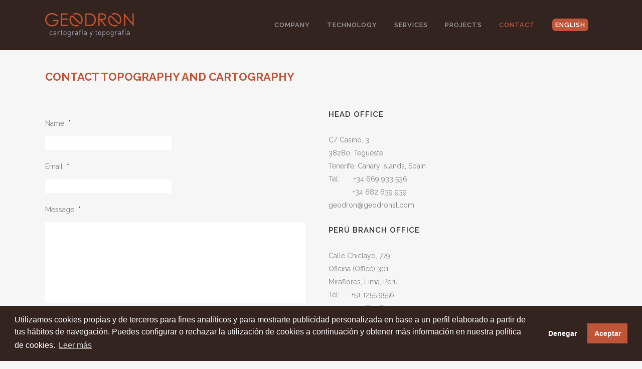

--- FILE ---
content_type: text/html; charset=UTF-8
request_url: https://geodronsl.com/en/contact/
body_size: 17209
content:
	<!DOCTYPE html>
<html lang="en-US" id="html">
<head>
	<meta charset="UTF-8" />
<script type="text/javascript">
/* <![CDATA[ */
var gform;gform||(document.addEventListener("gform_main_scripts_loaded",function(){gform.scriptsLoaded=!0}),document.addEventListener("gform/theme/scripts_loaded",function(){gform.themeScriptsLoaded=!0}),window.addEventListener("DOMContentLoaded",function(){gform.domLoaded=!0}),gform={domLoaded:!1,scriptsLoaded:!1,themeScriptsLoaded:!1,isFormEditor:()=>"function"==typeof InitializeEditor,callIfLoaded:function(o){return!(!gform.domLoaded||!gform.scriptsLoaded||!gform.themeScriptsLoaded&&!gform.isFormEditor()||(gform.isFormEditor()&&console.warn("The use of gform.initializeOnLoaded() is deprecated in the form editor context and will be removed in Gravity Forms 3.1."),o(),0))},initializeOnLoaded:function(o){gform.callIfLoaded(o)||(document.addEventListener("gform_main_scripts_loaded",()=>{gform.scriptsLoaded=!0,gform.callIfLoaded(o)}),document.addEventListener("gform/theme/scripts_loaded",()=>{gform.themeScriptsLoaded=!0,gform.callIfLoaded(o)}),window.addEventListener("DOMContentLoaded",()=>{gform.domLoaded=!0,gform.callIfLoaded(o)}))},hooks:{action:{},filter:{}},addAction:function(o,r,e,t){gform.addHook("action",o,r,e,t)},addFilter:function(o,r,e,t){gform.addHook("filter",o,r,e,t)},doAction:function(o){gform.doHook("action",o,arguments)},applyFilters:function(o){return gform.doHook("filter",o,arguments)},removeAction:function(o,r){gform.removeHook("action",o,r)},removeFilter:function(o,r,e){gform.removeHook("filter",o,r,e)},addHook:function(o,r,e,t,n){null==gform.hooks[o][r]&&(gform.hooks[o][r]=[]);var d=gform.hooks[o][r];null==n&&(n=r+"_"+d.length),gform.hooks[o][r].push({tag:n,callable:e,priority:t=null==t?10:t})},doHook:function(r,o,e){var t;if(e=Array.prototype.slice.call(e,1),null!=gform.hooks[r][o]&&((o=gform.hooks[r][o]).sort(function(o,r){return o.priority-r.priority}),o.forEach(function(o){"function"!=typeof(t=o.callable)&&(t=window[t]),"action"==r?t.apply(null,e):e[0]=t.apply(null,e)})),"filter"==r)return e[0]},removeHook:function(o,r,t,n){var e;null!=gform.hooks[o][r]&&(e=(e=gform.hooks[o][r]).filter(function(o,r,e){return!!(null!=n&&n!=o.tag||null!=t&&t!=o.priority)}),gform.hooks[o][r]=e)}});
/* ]]> */
</script>

	
	<title>Contact Topography and Cartography en Tenerife - Islas Canarias - Geodron</title>

	
			
						<meta name="viewport" content="width=device-width,initial-scale=1,user-scalable=no">
		
	<link rel="profile" href="http://gmpg.org/xfn/11" />
	<link rel="pingback" href="https://geodronsl.com/xmlrpc.php" />
	<link rel="shortcut icon" type="image/x-icon" href="https://geodronsl.com/wp-content/uploads/2016/08/logo.png">
	<link rel="apple-touch-icon" href="https://geodronsl.com/wp-content/uploads/2016/08/logo.png"/>
	<link rel="stylesheet" type="text/css" href="https://cdn.jsdelivr.net/npm/cookieconsent@3/build/cookieconsent.min.css" />
	<script>
	function disableCookies(){
		const whitelist = ['cookieconsent_status'],
			cookieDesc = Object.getOwnPropertyDescriptor(Document.prototype, 'cookie');
		if (cookieDesc && cookieDesc.configurable) {
			Object.defineProperty(document, 'cookie', {
				get: () => {
					return cookieDesc.get.call(document);
				},
				set: val => {
					let accept = false;
					whitelist.forEach(whitelist__value => {
						if (val.indexOf(whitelist__value + '=') === 0) {
							accept = true;
						}
					});
					if (accept === true) {
						cookieDesc.set.call(document, val);
					}
				}
			});
		}
	}
	function getCookie(cname) {
	  var name = cname + "=";
	  var decodedCookie = decodeURIComponent(document.cookie);
	  var ca = decodedCookie.split(';');
	  for(var i = 0; i <ca.length; i++) {
		var c = ca[i];
		while (c.charAt(0) == ' ') {
		  c = c.substring(1);
		}
		if (c.indexOf(name) == 0) {
		  return c.substring(name.length, c.length);
		}
	  }
	  return "";
	}
	var consentCookie = getCookie('cookieconsent_status');
	if(consentCookie != 'allow'){
		disableCookies();
	} else {
		window.onload = function() {
			// stuff
		};
	}
	</script>
    <link href='//fonts.googleapis.com/css?family=Raleway:100,200,300,400,500,600,700,800,900,300italic,400italic' rel='stylesheet' type='text/css'>
<meta name='robots' content='index, follow, max-image-preview:large, max-snippet:-1, max-video-preview:-1' />
	<style>img:is([sizes="auto" i], [sizes^="auto," i]) { contain-intrinsic-size: 3000px 1500px }</style>
	<link rel="alternate" hreflang="es" href="https://geodronsl.com/es/contacto/" />
<link rel="alternate" hreflang="en" href="https://geodronsl.com/en/contact/" />
<link rel="alternate" hreflang="fr" href="https://geodronsl.com/fr/contact/" />
<link rel="alternate" hreflang="x-default" href="https://geodronsl.com/es/contacto/" />

<!-- Google Tag Manager for WordPress by gtm4wp.com -->
<script data-cfasync="false" data-pagespeed-no-defer>
	var gtm4wp_datalayer_name = "dataLayer";
	var dataLayer = dataLayer || [];
</script>
<!-- End Google Tag Manager for WordPress by gtm4wp.com -->
	<!-- This site is optimized with the Yoast SEO plugin v26.6 - https://yoast.com/wordpress/plugins/seo/ -->
	<meta name="description" content="Geodron SL - Head Office in Tenerife and Perú Branch Office" />
	<link rel="canonical" href="https://geodronsl.com/en/contact/" />
	<meta property="og:locale" content="en_US" />
	<meta property="og:type" content="article" />
	<meta property="og:title" content="Contact Topography and Cartography en Tenerife - Islas Canarias - Geodron" />
	<meta property="og:description" content="Geodron SL - Head Office in Tenerife and Perú Branch Office" />
	<meta property="og:url" content="https://geodronsl.com/en/contact/" />
	<meta property="og:site_name" content="Geodron" />
	<meta property="article:modified_time" content="2018-07-14T13:49:01+00:00" />
	<meta name="twitter:card" content="summary_large_image" />
	<script type="application/ld+json" class="yoast-schema-graph">{"@context":"https://schema.org","@graph":[{"@type":"WebPage","@id":"https://geodronsl.com/en/contact/","url":"https://geodronsl.com/en/contact/","name":"Contact Topography and Cartography en Tenerife - Islas Canarias - Geodron","isPartOf":{"@id":"https://geodronsl.com/en/#website"},"datePublished":"2018-06-05T10:26:47+00:00","dateModified":"2018-07-14T13:49:01+00:00","description":"Geodron SL - Head Office in Tenerife and Perú Branch Office","breadcrumb":{"@id":"https://geodronsl.com/en/contact/#breadcrumb"},"inLanguage":"en-US","potentialAction":[{"@type":"ReadAction","target":["https://geodronsl.com/en/contact/"]}]},{"@type":"BreadcrumbList","@id":"https://geodronsl.com/en/contact/#breadcrumb","itemListElement":[{"@type":"ListItem","position":1,"name":"Portada","item":"https://geodronsl.com/en/"},{"@type":"ListItem","position":2,"name":"Contact Topography and Cartography"}]},{"@type":"WebSite","@id":"https://geodronsl.com/en/#website","url":"https://geodronsl.com/en/","name":"Geodron","description":"Cartografía y topografía","potentialAction":[{"@type":"SearchAction","target":{"@type":"EntryPoint","urlTemplate":"https://geodronsl.com/en/?s={search_term_string}"},"query-input":{"@type":"PropertyValueSpecification","valueRequired":true,"valueName":"search_term_string"}}],"inLanguage":"en-US"}]}</script>
	<!-- / Yoast SEO plugin. -->


<link rel="alternate" type="application/rss+xml" title="Geodron &raquo; Feed" href="https://geodronsl.com/en/feed/" />
<link rel="alternate" type="application/rss+xml" title="Geodron &raquo; Comments Feed" href="https://geodronsl.com/en/comments/feed/" />
<script type="text/javascript">
/* <![CDATA[ */
window._wpemojiSettings = {"baseUrl":"https:\/\/s.w.org\/images\/core\/emoji\/16.0.1\/72x72\/","ext":".png","svgUrl":"https:\/\/s.w.org\/images\/core\/emoji\/16.0.1\/svg\/","svgExt":".svg","source":{"concatemoji":"https:\/\/geodronsl.com\/wp-includes\/js\/wp-emoji-release.min.js?ver=6.8.3"}};
/*! This file is auto-generated */
!function(s,n){var o,i,e;function c(e){try{var t={supportTests:e,timestamp:(new Date).valueOf()};sessionStorage.setItem(o,JSON.stringify(t))}catch(e){}}function p(e,t,n){e.clearRect(0,0,e.canvas.width,e.canvas.height),e.fillText(t,0,0);var t=new Uint32Array(e.getImageData(0,0,e.canvas.width,e.canvas.height).data),a=(e.clearRect(0,0,e.canvas.width,e.canvas.height),e.fillText(n,0,0),new Uint32Array(e.getImageData(0,0,e.canvas.width,e.canvas.height).data));return t.every(function(e,t){return e===a[t]})}function u(e,t){e.clearRect(0,0,e.canvas.width,e.canvas.height),e.fillText(t,0,0);for(var n=e.getImageData(16,16,1,1),a=0;a<n.data.length;a++)if(0!==n.data[a])return!1;return!0}function f(e,t,n,a){switch(t){case"flag":return n(e,"\ud83c\udff3\ufe0f\u200d\u26a7\ufe0f","\ud83c\udff3\ufe0f\u200b\u26a7\ufe0f")?!1:!n(e,"\ud83c\udde8\ud83c\uddf6","\ud83c\udde8\u200b\ud83c\uddf6")&&!n(e,"\ud83c\udff4\udb40\udc67\udb40\udc62\udb40\udc65\udb40\udc6e\udb40\udc67\udb40\udc7f","\ud83c\udff4\u200b\udb40\udc67\u200b\udb40\udc62\u200b\udb40\udc65\u200b\udb40\udc6e\u200b\udb40\udc67\u200b\udb40\udc7f");case"emoji":return!a(e,"\ud83e\udedf")}return!1}function g(e,t,n,a){var r="undefined"!=typeof WorkerGlobalScope&&self instanceof WorkerGlobalScope?new OffscreenCanvas(300,150):s.createElement("canvas"),o=r.getContext("2d",{willReadFrequently:!0}),i=(o.textBaseline="top",o.font="600 32px Arial",{});return e.forEach(function(e){i[e]=t(o,e,n,a)}),i}function t(e){var t=s.createElement("script");t.src=e,t.defer=!0,s.head.appendChild(t)}"undefined"!=typeof Promise&&(o="wpEmojiSettingsSupports",i=["flag","emoji"],n.supports={everything:!0,everythingExceptFlag:!0},e=new Promise(function(e){s.addEventListener("DOMContentLoaded",e,{once:!0})}),new Promise(function(t){var n=function(){try{var e=JSON.parse(sessionStorage.getItem(o));if("object"==typeof e&&"number"==typeof e.timestamp&&(new Date).valueOf()<e.timestamp+604800&&"object"==typeof e.supportTests)return e.supportTests}catch(e){}return null}();if(!n){if("undefined"!=typeof Worker&&"undefined"!=typeof OffscreenCanvas&&"undefined"!=typeof URL&&URL.createObjectURL&&"undefined"!=typeof Blob)try{var e="postMessage("+g.toString()+"("+[JSON.stringify(i),f.toString(),p.toString(),u.toString()].join(",")+"));",a=new Blob([e],{type:"text/javascript"}),r=new Worker(URL.createObjectURL(a),{name:"wpTestEmojiSupports"});return void(r.onmessage=function(e){c(n=e.data),r.terminate(),t(n)})}catch(e){}c(n=g(i,f,p,u))}t(n)}).then(function(e){for(var t in e)n.supports[t]=e[t],n.supports.everything=n.supports.everything&&n.supports[t],"flag"!==t&&(n.supports.everythingExceptFlag=n.supports.everythingExceptFlag&&n.supports[t]);n.supports.everythingExceptFlag=n.supports.everythingExceptFlag&&!n.supports.flag,n.DOMReady=!1,n.readyCallback=function(){n.DOMReady=!0}}).then(function(){return e}).then(function(){var e;n.supports.everything||(n.readyCallback(),(e=n.source||{}).concatemoji?t(e.concatemoji):e.wpemoji&&e.twemoji&&(t(e.twemoji),t(e.wpemoji)))}))}((window,document),window._wpemojiSettings);
/* ]]> */
</script>
<style id='wp-emoji-styles-inline-css' type='text/css'>

	img.wp-smiley, img.emoji {
		display: inline !important;
		border: none !important;
		box-shadow: none !important;
		height: 1em !important;
		width: 1em !important;
		margin: 0 0.07em !important;
		vertical-align: -0.1em !important;
		background: none !important;
		padding: 0 !important;
	}
</style>
<link rel='stylesheet' id='wp-block-library-css' href='https://geodronsl.com/wp-includes/css/dist/block-library/style.min.css?ver=6.8.3' type='text/css' media='all' />
<style id='classic-theme-styles-inline-css' type='text/css'>
/*! This file is auto-generated */
.wp-block-button__link{color:#fff;background-color:#32373c;border-radius:9999px;box-shadow:none;text-decoration:none;padding:calc(.667em + 2px) calc(1.333em + 2px);font-size:1.125em}.wp-block-file__button{background:#32373c;color:#fff;text-decoration:none}
</style>
<style id='global-styles-inline-css' type='text/css'>
:root{--wp--preset--aspect-ratio--square: 1;--wp--preset--aspect-ratio--4-3: 4/3;--wp--preset--aspect-ratio--3-4: 3/4;--wp--preset--aspect-ratio--3-2: 3/2;--wp--preset--aspect-ratio--2-3: 2/3;--wp--preset--aspect-ratio--16-9: 16/9;--wp--preset--aspect-ratio--9-16: 9/16;--wp--preset--color--black: #000000;--wp--preset--color--cyan-bluish-gray: #abb8c3;--wp--preset--color--white: #ffffff;--wp--preset--color--pale-pink: #f78da7;--wp--preset--color--vivid-red: #cf2e2e;--wp--preset--color--luminous-vivid-orange: #ff6900;--wp--preset--color--luminous-vivid-amber: #fcb900;--wp--preset--color--light-green-cyan: #7bdcb5;--wp--preset--color--vivid-green-cyan: #00d084;--wp--preset--color--pale-cyan-blue: #8ed1fc;--wp--preset--color--vivid-cyan-blue: #0693e3;--wp--preset--color--vivid-purple: #9b51e0;--wp--preset--gradient--vivid-cyan-blue-to-vivid-purple: linear-gradient(135deg,rgba(6,147,227,1) 0%,rgb(155,81,224) 100%);--wp--preset--gradient--light-green-cyan-to-vivid-green-cyan: linear-gradient(135deg,rgb(122,220,180) 0%,rgb(0,208,130) 100%);--wp--preset--gradient--luminous-vivid-amber-to-luminous-vivid-orange: linear-gradient(135deg,rgba(252,185,0,1) 0%,rgba(255,105,0,1) 100%);--wp--preset--gradient--luminous-vivid-orange-to-vivid-red: linear-gradient(135deg,rgba(255,105,0,1) 0%,rgb(207,46,46) 100%);--wp--preset--gradient--very-light-gray-to-cyan-bluish-gray: linear-gradient(135deg,rgb(238,238,238) 0%,rgb(169,184,195) 100%);--wp--preset--gradient--cool-to-warm-spectrum: linear-gradient(135deg,rgb(74,234,220) 0%,rgb(151,120,209) 20%,rgb(207,42,186) 40%,rgb(238,44,130) 60%,rgb(251,105,98) 80%,rgb(254,248,76) 100%);--wp--preset--gradient--blush-light-purple: linear-gradient(135deg,rgb(255,206,236) 0%,rgb(152,150,240) 100%);--wp--preset--gradient--blush-bordeaux: linear-gradient(135deg,rgb(254,205,165) 0%,rgb(254,45,45) 50%,rgb(107,0,62) 100%);--wp--preset--gradient--luminous-dusk: linear-gradient(135deg,rgb(255,203,112) 0%,rgb(199,81,192) 50%,rgb(65,88,208) 100%);--wp--preset--gradient--pale-ocean: linear-gradient(135deg,rgb(255,245,203) 0%,rgb(182,227,212) 50%,rgb(51,167,181) 100%);--wp--preset--gradient--electric-grass: linear-gradient(135deg,rgb(202,248,128) 0%,rgb(113,206,126) 100%);--wp--preset--gradient--midnight: linear-gradient(135deg,rgb(2,3,129) 0%,rgb(40,116,252) 100%);--wp--preset--font-size--small: 13px;--wp--preset--font-size--medium: 20px;--wp--preset--font-size--large: 36px;--wp--preset--font-size--x-large: 42px;--wp--preset--spacing--20: 0.44rem;--wp--preset--spacing--30: 0.67rem;--wp--preset--spacing--40: 1rem;--wp--preset--spacing--50: 1.5rem;--wp--preset--spacing--60: 2.25rem;--wp--preset--spacing--70: 3.38rem;--wp--preset--spacing--80: 5.06rem;--wp--preset--shadow--natural: 6px 6px 9px rgba(0, 0, 0, 0.2);--wp--preset--shadow--deep: 12px 12px 50px rgba(0, 0, 0, 0.4);--wp--preset--shadow--sharp: 6px 6px 0px rgba(0, 0, 0, 0.2);--wp--preset--shadow--outlined: 6px 6px 0px -3px rgba(255, 255, 255, 1), 6px 6px rgba(0, 0, 0, 1);--wp--preset--shadow--crisp: 6px 6px 0px rgba(0, 0, 0, 1);}:where(.is-layout-flex){gap: 0.5em;}:where(.is-layout-grid){gap: 0.5em;}body .is-layout-flex{display: flex;}.is-layout-flex{flex-wrap: wrap;align-items: center;}.is-layout-flex > :is(*, div){margin: 0;}body .is-layout-grid{display: grid;}.is-layout-grid > :is(*, div){margin: 0;}:where(.wp-block-columns.is-layout-flex){gap: 2em;}:where(.wp-block-columns.is-layout-grid){gap: 2em;}:where(.wp-block-post-template.is-layout-flex){gap: 1.25em;}:where(.wp-block-post-template.is-layout-grid){gap: 1.25em;}.has-black-color{color: var(--wp--preset--color--black) !important;}.has-cyan-bluish-gray-color{color: var(--wp--preset--color--cyan-bluish-gray) !important;}.has-white-color{color: var(--wp--preset--color--white) !important;}.has-pale-pink-color{color: var(--wp--preset--color--pale-pink) !important;}.has-vivid-red-color{color: var(--wp--preset--color--vivid-red) !important;}.has-luminous-vivid-orange-color{color: var(--wp--preset--color--luminous-vivid-orange) !important;}.has-luminous-vivid-amber-color{color: var(--wp--preset--color--luminous-vivid-amber) !important;}.has-light-green-cyan-color{color: var(--wp--preset--color--light-green-cyan) !important;}.has-vivid-green-cyan-color{color: var(--wp--preset--color--vivid-green-cyan) !important;}.has-pale-cyan-blue-color{color: var(--wp--preset--color--pale-cyan-blue) !important;}.has-vivid-cyan-blue-color{color: var(--wp--preset--color--vivid-cyan-blue) !important;}.has-vivid-purple-color{color: var(--wp--preset--color--vivid-purple) !important;}.has-black-background-color{background-color: var(--wp--preset--color--black) !important;}.has-cyan-bluish-gray-background-color{background-color: var(--wp--preset--color--cyan-bluish-gray) !important;}.has-white-background-color{background-color: var(--wp--preset--color--white) !important;}.has-pale-pink-background-color{background-color: var(--wp--preset--color--pale-pink) !important;}.has-vivid-red-background-color{background-color: var(--wp--preset--color--vivid-red) !important;}.has-luminous-vivid-orange-background-color{background-color: var(--wp--preset--color--luminous-vivid-orange) !important;}.has-luminous-vivid-amber-background-color{background-color: var(--wp--preset--color--luminous-vivid-amber) !important;}.has-light-green-cyan-background-color{background-color: var(--wp--preset--color--light-green-cyan) !important;}.has-vivid-green-cyan-background-color{background-color: var(--wp--preset--color--vivid-green-cyan) !important;}.has-pale-cyan-blue-background-color{background-color: var(--wp--preset--color--pale-cyan-blue) !important;}.has-vivid-cyan-blue-background-color{background-color: var(--wp--preset--color--vivid-cyan-blue) !important;}.has-vivid-purple-background-color{background-color: var(--wp--preset--color--vivid-purple) !important;}.has-black-border-color{border-color: var(--wp--preset--color--black) !important;}.has-cyan-bluish-gray-border-color{border-color: var(--wp--preset--color--cyan-bluish-gray) !important;}.has-white-border-color{border-color: var(--wp--preset--color--white) !important;}.has-pale-pink-border-color{border-color: var(--wp--preset--color--pale-pink) !important;}.has-vivid-red-border-color{border-color: var(--wp--preset--color--vivid-red) !important;}.has-luminous-vivid-orange-border-color{border-color: var(--wp--preset--color--luminous-vivid-orange) !important;}.has-luminous-vivid-amber-border-color{border-color: var(--wp--preset--color--luminous-vivid-amber) !important;}.has-light-green-cyan-border-color{border-color: var(--wp--preset--color--light-green-cyan) !important;}.has-vivid-green-cyan-border-color{border-color: var(--wp--preset--color--vivid-green-cyan) !important;}.has-pale-cyan-blue-border-color{border-color: var(--wp--preset--color--pale-cyan-blue) !important;}.has-vivid-cyan-blue-border-color{border-color: var(--wp--preset--color--vivid-cyan-blue) !important;}.has-vivid-purple-border-color{border-color: var(--wp--preset--color--vivid-purple) !important;}.has-vivid-cyan-blue-to-vivid-purple-gradient-background{background: var(--wp--preset--gradient--vivid-cyan-blue-to-vivid-purple) !important;}.has-light-green-cyan-to-vivid-green-cyan-gradient-background{background: var(--wp--preset--gradient--light-green-cyan-to-vivid-green-cyan) !important;}.has-luminous-vivid-amber-to-luminous-vivid-orange-gradient-background{background: var(--wp--preset--gradient--luminous-vivid-amber-to-luminous-vivid-orange) !important;}.has-luminous-vivid-orange-to-vivid-red-gradient-background{background: var(--wp--preset--gradient--luminous-vivid-orange-to-vivid-red) !important;}.has-very-light-gray-to-cyan-bluish-gray-gradient-background{background: var(--wp--preset--gradient--very-light-gray-to-cyan-bluish-gray) !important;}.has-cool-to-warm-spectrum-gradient-background{background: var(--wp--preset--gradient--cool-to-warm-spectrum) !important;}.has-blush-light-purple-gradient-background{background: var(--wp--preset--gradient--blush-light-purple) !important;}.has-blush-bordeaux-gradient-background{background: var(--wp--preset--gradient--blush-bordeaux) !important;}.has-luminous-dusk-gradient-background{background: var(--wp--preset--gradient--luminous-dusk) !important;}.has-pale-ocean-gradient-background{background: var(--wp--preset--gradient--pale-ocean) !important;}.has-electric-grass-gradient-background{background: var(--wp--preset--gradient--electric-grass) !important;}.has-midnight-gradient-background{background: var(--wp--preset--gradient--midnight) !important;}.has-small-font-size{font-size: var(--wp--preset--font-size--small) !important;}.has-medium-font-size{font-size: var(--wp--preset--font-size--medium) !important;}.has-large-font-size{font-size: var(--wp--preset--font-size--large) !important;}.has-x-large-font-size{font-size: var(--wp--preset--font-size--x-large) !important;}
:where(.wp-block-post-template.is-layout-flex){gap: 1.25em;}:where(.wp-block-post-template.is-layout-grid){gap: 1.25em;}
:where(.wp-block-columns.is-layout-flex){gap: 2em;}:where(.wp-block-columns.is-layout-grid){gap: 2em;}
:root :where(.wp-block-pullquote){font-size: 1.5em;line-height: 1.6;}
</style>
<link rel='stylesheet' id='wpml-legacy-horizontal-list-0-css' href='https://geodronsl.com/wp-content/plugins/sitepress-multilingual-cms/templates/language-switchers/legacy-list-horizontal/style.min.css?ver=1' type='text/css' media='all' />
<link rel='stylesheet' id='wpml-menu-item-0-css' href='https://geodronsl.com/wp-content/plugins/sitepress-multilingual-cms/templates/language-switchers/menu-item/style.min.css?ver=1' type='text/css' media='all' />
<link rel='stylesheet' id='default_style-css' href='https://geodronsl.com/wp-content/themes/bridge/style.css?ver=6.8.3' type='text/css' media='all' />
<link rel='stylesheet' id='qode_font_awesome-css' href='https://geodronsl.com/wp-content/themes/bridge/css/font-awesome/css/font-awesome.min.css?ver=6.8.3' type='text/css' media='all' />
<link rel='stylesheet' id='qode_font_elegant-css' href='https://geodronsl.com/wp-content/themes/bridge/css/elegant-icons/style.min.css?ver=6.8.3' type='text/css' media='all' />
<link rel='stylesheet' id='qode_linea_icons-css' href='https://geodronsl.com/wp-content/themes/bridge/css/linea-icons/style.css?ver=6.8.3' type='text/css' media='all' />
<link rel='stylesheet' id='stylesheet-css' href='https://geodronsl.com/wp-content/themes/bridge/css/stylesheet.min.css?ver=6.8.3' type='text/css' media='all' />
<link rel='stylesheet' id='qode_print-css' href='https://geodronsl.com/wp-content/themes/bridge/css/print.css?ver=6.8.3' type='text/css' media='all' />
<link rel='stylesheet' id='mac_stylesheet-css' href='https://geodronsl.com/wp-content/themes/bridge/css/mac_stylesheet.css?ver=6.8.3' type='text/css' media='all' />
<link rel='stylesheet' id='webkit-css' href='https://geodronsl.com/wp-content/themes/bridge/css/webkit_stylesheet.css?ver=6.8.3' type='text/css' media='all' />
<link rel='stylesheet' id='style_dynamic-css' href='https://geodronsl.com/wp-content/themes/bridge/css/style_dynamic.css?ver=1535147204' type='text/css' media='all' />
<link rel='stylesheet' id='responsive-css' href='https://geodronsl.com/wp-content/themes/bridge/css/responsive.min.css?ver=6.8.3' type='text/css' media='all' />
<link rel='stylesheet' id='style_dynamic_responsive-css' href='https://geodronsl.com/wp-content/themes/bridge/css/style_dynamic_responsive.css?ver=1535147204' type='text/css' media='all' />
<link rel='stylesheet' id='js_composer_front-css' href='https://geodronsl.com/wp-content/plugins/js_composer/assets/css/js_composer.min.css?ver=4.12' type='text/css' media='all' />
<link rel='stylesheet' id='custom_css-css' href='https://geodronsl.com/wp-content/themes/bridge/css/custom_css.css?ver=1535147204' type='text/css' media='all' />
<link rel='stylesheet' id='childstyle-css' href='https://geodronsl.com/wp-content/themes/bridge-child/style.css?ver=6.8.3' type='text/css' media='all' />
<link rel='stylesheet' id='MOIO_Animation_CSS-css' href='https://geodronsl.com/wp-content/themes/bridge-child/css/animation.css?ver=6.8.3' type='text/css' media='all' />
<link rel='stylesheet' id='MOIO_Slider_CSS-css' href='https://geodronsl.com/wp-content/themes/bridge-child/css/slider.css?ver=6.8.3' type='text/css' media='all' />
<link rel='stylesheet' id='gforms_reset_css-css' href='https://geodronsl.com/wp-content/plugins/gravityforms/legacy/css/formreset.min.css?ver=2.9.24' type='text/css' media='all' />
<link rel='stylesheet' id='gforms_formsmain_css-css' href='https://geodronsl.com/wp-content/plugins/gravityforms/legacy/css/formsmain.min.css?ver=2.9.24' type='text/css' media='all' />
<link rel='stylesheet' id='gforms_ready_class_css-css' href='https://geodronsl.com/wp-content/plugins/gravityforms/legacy/css/readyclass.min.css?ver=2.9.24' type='text/css' media='all' />
<link rel='stylesheet' id='gforms_browsers_css-css' href='https://geodronsl.com/wp-content/plugins/gravityforms/legacy/css/browsers.min.css?ver=2.9.24' type='text/css' media='all' />
<script type="text/javascript" src="https://geodronsl.com/wp-includes/js/jquery/jquery.min.js?ver=3.7.1" id="jquery-core-js"></script>
<script type="text/javascript" src="https://geodronsl.com/wp-includes/js/jquery/jquery-migrate.min.js?ver=3.4.1" id="jquery-migrate-js"></script>
<script type="text/javascript" src="https://geodronsl.com/wp-content/themes/bridge-child/js/bodymovin.js?ver=6.8.3" id="MOIO_Bodymovin_JS-js"></script>
<script type="text/javascript" src="https://geodronsl.com/wp-content/themes/bridge-child/js/animation.js?ver=6.8.3" id="MOIO_Animation_JS-js"></script>
<script type="text/javascript" src="https://geodronsl.com/wp-content/themes/bridge-child/js/tools.js?ver=6.8.3" id="MOIO_Tools_JS-js"></script>
<script type="text/javascript" defer='defer' src="https://geodronsl.com/wp-content/plugins/gravityforms/js/jquery.json.min.js?ver=2.9.24" id="gform_json-js"></script>
<script type="text/javascript" id="gform_gravityforms-js-extra">
/* <![CDATA[ */
var gf_global = {"gf_currency_config":{"name":"Euro","symbol_left":"","symbol_right":"&#8364;","symbol_padding":" ","thousand_separator":".","decimal_separator":",","decimals":2,"code":"EUR"},"base_url":"https:\/\/geodronsl.com\/wp-content\/plugins\/gravityforms","number_formats":[],"spinnerUrl":"https:\/\/geodronsl.com\/wp-content\/plugins\/gravityforms\/images\/spinner.svg","version_hash":"0e7f19382ec00a5d500029ef4a1be1b2","strings":{"newRowAdded":"New row added.","rowRemoved":"Row removed","formSaved":"The form has been saved.  The content contains the link to return and complete the form."}};
var gform_i18n = {"datepicker":{"days":{"monday":"Mo","tuesday":"Tu","wednesday":"We","thursday":"Th","friday":"Fr","saturday":"Sa","sunday":"Su"},"months":{"january":"January","february":"February","march":"March","april":"April","may":"May","june":"June","july":"July","august":"August","september":"September","october":"October","november":"November","december":"December"},"firstDay":1,"iconText":"Select date"}};
var gf_legacy_multi = {"2":"1"};
var gform_gravityforms = {"strings":{"invalid_file_extension":"This type of file is not allowed. Must be one of the following:","delete_file":"Delete this file","in_progress":"in progress","file_exceeds_limit":"File exceeds size limit","illegal_extension":"This type of file is not allowed.","max_reached":"Maximum number of files reached","unknown_error":"There was a problem while saving the file on the server","currently_uploading":"Please wait for the uploading to complete","cancel":"Cancel","cancel_upload":"Cancel this upload","cancelled":"Cancelled","error":"Error","message":"Message"},"vars":{"images_url":"https:\/\/geodronsl.com\/wp-content\/plugins\/gravityforms\/images"}};
/* ]]> */
</script>
<script type="text/javascript" defer='defer' src="https://geodronsl.com/wp-content/plugins/gravityforms/js/gravityforms.min.js?ver=2.9.24" id="gform_gravityforms-js"></script>
<script type="text/javascript" defer='defer' src="https://geodronsl.com/wp-content/plugins/gravityforms/assets/js/dist/utils.min.js?ver=48a3755090e76a154853db28fc254681" id="gform_gravityforms_utils-js"></script>
<link rel="https://api.w.org/" href="https://geodronsl.com/en/wp-json/" /><link rel="alternate" title="JSON" type="application/json" href="https://geodronsl.com/en/wp-json/wp/v2/pages/412" /><link rel="EditURI" type="application/rsd+xml" title="RSD" href="https://geodronsl.com/xmlrpc.php?rsd" />
<meta name="generator" content="WordPress 6.8.3" />
<link rel='shortlink' href='https://geodronsl.com/en/?p=412' />
<link rel="alternate" title="oEmbed (JSON)" type="application/json+oembed" href="https://geodronsl.com/en/wp-json/oembed/1.0/embed?url=https%3A%2F%2Fgeodronsl.com%2Fen%2Fcontact%2F" />
<link rel="alternate" title="oEmbed (XML)" type="text/xml+oembed" href="https://geodronsl.com/en/wp-json/oembed/1.0/embed?url=https%3A%2F%2Fgeodronsl.com%2Fen%2Fcontact%2F&#038;format=xml" />
<meta name="generator" content="WPML ver:4.8.6 stt:1,4,2;" />

<!-- Google Tag Manager for WordPress by gtm4wp.com -->
<!-- GTM Container placement set to footer -->
<script data-cfasync="false" data-pagespeed-no-defer type="text/javascript">
	var dataLayer_content = {"visitorLoginState":"logged-out","pageTitle":"Contact Topography and Cartography en Tenerife - Islas Canarias - Geodron","pagePostType":"page","pagePostType2":"single-page","pagePostAuthor":"Admin","pagePostDate":"5 June, 2018","pagePostDateYear":2018,"pagePostDateMonth":6,"pagePostDateDay":5,"pagePostDateDayName":"Tuesday","pagePostDateHour":10,"pagePostDateMinute":26,"pagePostDateIso":"2018-06-05T10:26:47+00:00","pagePostDateUnix":1528194407,"postCountOnPage":1,"postCountTotal":1};
	dataLayer.push( dataLayer_content );
</script>
<script data-cfasync="false" data-pagespeed-no-defer type="text/javascript">
(function(w,d,s,l,i){w[l]=w[l]||[];w[l].push({'gtm.start':
new Date().getTime(),event:'gtm.js'});var f=d.getElementsByTagName(s)[0],
j=d.createElement(s),dl=l!='dataLayer'?'&l='+l:'';j.async=true;j.src=
'//www.googletagmanager.com/gtm.js?id='+i+dl;f.parentNode.insertBefore(j,f);
})(window,document,'script','dataLayer','GTM-T7BRP39');
</script>
<!-- End Google Tag Manager for WordPress by gtm4wp.com --><style type="text/css">.recentcomments a{display:inline !important;padding:0 !important;margin:0 !important;}</style><meta name="generator" content="Powered by Visual Composer - drag and drop page builder for WordPress."/>
<!--[if lte IE 9]><link rel="stylesheet" type="text/css" href="https://geodronsl.com/wp-content/plugins/js_composer/assets/css/vc_lte_ie9.min.css" media="screen"><![endif]--><!--[if IE  8]><link rel="stylesheet" type="text/css" href="https://geodronsl.com/wp-content/plugins/js_composer/assets/css/vc-ie8.min.css" media="screen"><![endif]--><meta name="generator" content="Powered by Slider Revolution 6.5.12 - responsive, Mobile-Friendly Slider Plugin for WordPress with comfortable drag and drop interface." />
<script>function setREVStartSize(e){
			//window.requestAnimationFrame(function() {
				window.RSIW = window.RSIW===undefined ? window.innerWidth : window.RSIW;
				window.RSIH = window.RSIH===undefined ? window.innerHeight : window.RSIH;
				try {
					var pw = document.getElementById(e.c).parentNode.offsetWidth,
						newh;
					pw = pw===0 || isNaN(pw) ? window.RSIW : pw;
					e.tabw = e.tabw===undefined ? 0 : parseInt(e.tabw);
					e.thumbw = e.thumbw===undefined ? 0 : parseInt(e.thumbw);
					e.tabh = e.tabh===undefined ? 0 : parseInt(e.tabh);
					e.thumbh = e.thumbh===undefined ? 0 : parseInt(e.thumbh);
					e.tabhide = e.tabhide===undefined ? 0 : parseInt(e.tabhide);
					e.thumbhide = e.thumbhide===undefined ? 0 : parseInt(e.thumbhide);
					e.mh = e.mh===undefined || e.mh=="" || e.mh==="auto" ? 0 : parseInt(e.mh,0);
					if(e.layout==="fullscreen" || e.l==="fullscreen")
						newh = Math.max(e.mh,window.RSIH);
					else{
						e.gw = Array.isArray(e.gw) ? e.gw : [e.gw];
						for (var i in e.rl) if (e.gw[i]===undefined || e.gw[i]===0) e.gw[i] = e.gw[i-1];
						e.gh = e.el===undefined || e.el==="" || (Array.isArray(e.el) && e.el.length==0)? e.gh : e.el;
						e.gh = Array.isArray(e.gh) ? e.gh : [e.gh];
						for (var i in e.rl) if (e.gh[i]===undefined || e.gh[i]===0) e.gh[i] = e.gh[i-1];
											
						var nl = new Array(e.rl.length),
							ix = 0,
							sl;
						e.tabw = e.tabhide>=pw ? 0 : e.tabw;
						e.thumbw = e.thumbhide>=pw ? 0 : e.thumbw;
						e.tabh = e.tabhide>=pw ? 0 : e.tabh;
						e.thumbh = e.thumbhide>=pw ? 0 : e.thumbh;
						for (var i in e.rl) nl[i] = e.rl[i]<window.RSIW ? 0 : e.rl[i];
						sl = nl[0];
						for (var i in nl) if (sl>nl[i] && nl[i]>0) { sl = nl[i]; ix=i;}
						var m = pw>(e.gw[ix]+e.tabw+e.thumbw) ? 1 : (pw-(e.tabw+e.thumbw)) / (e.gw[ix]);
						newh =  (e.gh[ix] * m) + (e.tabh + e.thumbh);
					}
					var el = document.getElementById(e.c);
					if (el!==null && el) el.style.height = newh+"px";
					el = document.getElementById(e.c+"_wrapper");
					if (el!==null && el) {
						el.style.height = newh+"px";
						el.style.display = "block";
					}
				} catch(e){
					console.log("Failure at Presize of Slider:" + e)
				}
			//});
		  };</script>
<style type="text/css" data-type="vc_shortcodes-custom-css">.vc_custom_1487852210725{padding-top: 50px !important;padding-bottom: 50px !important;}</style><noscript><style type="text/css"> .wpb_animate_when_almost_visible { opacity: 1; }</style></noscript></head>

<body class="wp-singular page-template-default page page-id-412 wp-theme-bridge wp-child-theme-bridge-child  qode-title-hidden qode-child-theme-ver-10.0 qode-theme-ver-10.0 wpb-js-composer js-comp-ver-4.12 vc_responsive" itemscope itemtype="http://schema.org/WebPage">

						<div class="wrapper">
	<div class="wrapper_inner">
	<!-- Google Analytics start -->
		<!-- Google Analytics end -->

	


<header class=" scroll_header_top_area  fixed scrolled_not_transparent page_header">
    <div class="header_inner clearfix">

		<div class="header_top_bottom_holder">
		<div class="header_bottom clearfix" style='' >
		    				<div class="container">
					<div class="container_inner clearfix">
                    			                					<div class="header_inner_left">
                        													<div class="mobile_menu_button">
                                <span>
                                    <i class="qode_icon_font_awesome fa fa-bars " ></i>                                </span>
                            </div>
												<div class="logo_wrapper">
                            							<div class="q_logo">
								<a itemprop="url" href="https://geodronsl.com/en/">
									<img itemprop="image" class="normal" src="https://geodronsl.com/wp-content/uploads/2016/08/logo.png" alt="Logo"/>
									<img itemprop="image" class="light" src="https://geodronsl.com/wp-content/uploads/2016/08/logo.png" alt="Logo"/>
									<img itemprop="image" class="dark" src="https://geodronsl.com/wp-content/uploads/2016/08/logo.png" alt="Logo"/>
									<img itemprop="image" class="sticky" src="https://geodronsl.com/wp-content/uploads/2016/08/logo.png" alt="Logo"/>
									<img itemprop="image" class="mobile" src="https://geodronsl.com/wp-content/uploads/2016/08/logo.png" alt="Logo"/>
																	</a>
							</div>
                            						</div>
                                                					</div>
                    					                                                							<div class="header_inner_right">
                                <div class="side_menu_button_wrapper right">
																		                                    <div class="side_menu_button">
									
										                                                                                                                    </div>
                                </div>
							</div>
												
						
						<nav class="main_menu drop_down right">
						<ul id="menu-top_menu_en" class=""><li id="nav-menu-item-387" class="menu-item menu-item-type-post_type menu-item-object-page  narrow"><a title="Company of topography, cartography and information technology" href="https://geodronsl.com/en/company/" class=""><i class="menu_icon blank fa"></i><span>Company</span><span class="plus"></span></a></li>
<li id="nav-menu-item-391" class="menu-item menu-item-type-custom menu-item-object-custom menu-item-has-children  has_sub narrow"><a href="https://geodronsl.com/en/technology/" class=""><i class="menu_icon blank fa"></i><span>Technology</span><span class="plus"></span></a>
<div class="second"><div class="inner"><ul>
	<li id="nav-menu-item-1418" class="menu-item menu-item-type-custom menu-item-object-custom "><a href="https://geodronsl.com/en/technology/" class=""><i class="menu_icon blank fa"></i><span>Technology</span><span class="plus"></span></a></li>
	<li id="nav-menu-item-390" class="menu-item menu-item-type-custom menu-item-object-custom "><a href="https://geodronsl.com/en/technology/mapping-and-aerial-photogrammetry/" class=""><i class="menu_icon blank fa"></i><span>MAPPING AND AERIAL PHOTOGRAMMETRY</span><span class="plus"></span></a></li>
	<li id="nav-menu-item-393" class="menu-item menu-item-type-custom menu-item-object-custom "><a href="https://geodronsl.com/en/technology/laser-scanner-for-topography/" class=""><i class="menu_icon blank fa"></i><span>LASER SCANNER</span><span class="plus"></span></a></li>
	<li id="nav-menu-item-394" class="menu-item menu-item-type-custom menu-item-object-custom "><a href="https://geodronsl.com/en/technology/lidar-technology-for-professionals/" class=""><i class="menu_icon blank fa"></i><span>LIDAR</span><span class="plus"></span></a></li>
	<li id="nav-menu-item-395" class="menu-item menu-item-type-custom menu-item-object-custom "><a href="https://geodronsl.com/en/technology/data-capture-using-mobile-mapping/" class=""><i class="menu_icon blank fa"></i><span>MOBILE MAPPING</span><span class="plus"></span></a></li>
	<li id="nav-menu-item-396" class="menu-item menu-item-type-custom menu-item-object-custom "><a href="https://geodronsl.com/en/technology/photogrammetry-software/" class=""><i class="menu_icon blank fa"></i><span>SOFTWARE</span><span class="plus"></span></a></li>
</ul></div></div>
</li>
<li id="nav-menu-item-1117" class="menu-item menu-item-type-custom menu-item-object-custom menu-item-has-children  has_sub narrow"><a href="https://geodronsl.com/en/services/" class=""><i class="menu_icon blank fa"></i><span>Services</span><span class="plus"></span></a>
<div class="second"><div class="inner"><ul>
	<li id="nav-menu-item-1419" class="menu-item menu-item-type-custom menu-item-object-custom "><a href="https://geodronsl.com/en/services/" class=""><i class="menu_icon blank fa"></i><span>Services</span><span class="plus"></span></a></li>
	<li id="nav-menu-item-402" class="menu-item menu-item-type-custom menu-item-object-custom "><a href="https://geodronsl.com/en/services/topography-and-civil-engineering-work/" class=""><i class="menu_icon blank fa"></i><span>TOPOGRAPHY AND CIVIL ENGINEERING WORK</span><span class="plus"></span></a></li>
	<li id="nav-menu-item-403" class="menu-item menu-item-type-custom menu-item-object-custom "><a href="https://geodronsl.com/en/services/infrastructures-inspection/" class=""><i class="menu_icon blank fa"></i><span>INFRASTRUCTURES INSPECTION</span><span class="plus"></span></a></li>
	<li id="nav-menu-item-404" class="menu-item menu-item-type-custom menu-item-object-custom "><a href="https://geodronsl.com/en/services/control-of-electric-lines/" class=""><i class="menu_icon blank fa"></i><span>POWER LINES</span><span class="plus"></span></a></li>
	<li id="nav-menu-item-405" class="menu-item menu-item-type-custom menu-item-object-custom "><a href="https://geodronsl.com/en/services/topography-of-mines-and-quarries/" class=""><i class="menu_icon blank fa"></i><span>MINING QUARRIES</span><span class="plus"></span></a></li>
	<li id="nav-menu-item-406" class="menu-item menu-item-type-custom menu-item-object-custom "><a href="https://geodronsl.com/en/services/precision-farming-with-drones/" class=""><i class="menu_icon blank fa"></i><span>PRECISION FARMING</span><span class="plus"></span></a></li>
	<li id="nav-menu-item-407" class="menu-item menu-item-type-custom menu-item-object-custom "><a href="https://geodronsl.com/en/services/spatial-planning-with-drones/" class=""><i class="menu_icon blank fa"></i><span>SPATIAL PLANNING (G.I.S)</span><span class="plus"></span></a></li>
	<li id="nav-menu-item-408" class="menu-item menu-item-type-custom menu-item-object-custom "><a href="https://geodronsl.com/en/services/drones-for-environmental-care/" class=""><i class="menu_icon blank fa"></i><span>ENVIRONMENT</span><span class="plus"></span></a></li>
	<li id="nav-menu-item-409" class="menu-item menu-item-type-custom menu-item-object-custom "><a href="https://geodronsl.com/en/services/forest-resources-with-drones/" class=""><i class="menu_icon blank fa"></i><span>FOREST APPLICATIONS</span><span class="plus"></span></a></li>
	<li id="nav-menu-item-1539" class="menu-item menu-item-type-custom menu-item-object-custom "><a href="https://geodronsl.com/en/services/landscaping-with-drones/" class=""><i class="menu_icon blank fa"></i><span>LANDSCAPE APPLICATIONS</span><span class="plus"></span></a></li>
	<li id="nav-menu-item-411" class="menu-item menu-item-type-custom menu-item-object-custom "><a href="https://geodronsl.com/en/services/photographic-and-audiovisual-works/" class=""><i class="menu_icon blank fa"></i><span>PHOTOGRAPHIC AND AUDIOVISUAL WORKS</span><span class="plus"></span></a></li>
</ul></div></div>
</li>
<li id="nav-menu-item-1562" class="menu-item menu-item-type-custom menu-item-object-custom  narrow"><a href="https://geodronsl.com/en/projects/" class=""><i class="menu_icon blank fa"></i><span>PROJECTS</span><span class="plus"></span></a></li>
<li id="nav-menu-item-1561" class="menu-item menu-item-type-custom menu-item-object-custom current-menu-item active narrow"><a href="https://geodronsl.com/en/contact/" class=" current "><i class="menu_icon blank fa"></i><span>CONTACT</span><span class="plus"></span></a></li>
<li id="nav-menu-item-wpml-ls-3-en" class="menu-item wpml-ls-slot-3 wpml-ls-item wpml-ls-item-en wpml-ls-current-language wpml-ls-menu-item menu-item-type-wpml_ls_menu_item menu-item-object-wpml_ls_menu_item menu-item-has-children  has_sub narrow"><a href="https://geodronsl.com/en/contact/" class=""><i class="menu_icon blank fa"></i><span><span class="wpml-ls-native" lang="en">English</span></span><span class="plus"></span></a>
<div class="second"><div class="inner"><ul>
	<li id="nav-menu-item-wpml-ls-3-es" class="menu-item wpml-ls-slot-3 wpml-ls-item wpml-ls-item-es wpml-ls-menu-item wpml-ls-first-item menu-item-type-wpml_ls_menu_item menu-item-object-wpml_ls_menu_item "><a title="Switch to Español" href="https://geodronsl.com/es/contacto/" class=""><i class="menu_icon blank fa"></i><span><span class="wpml-ls-native" lang="es">Español</span></span><span class="plus"></span></a></li>
	<li id="nav-menu-item-wpml-ls-3-fr" class="menu-item wpml-ls-slot-3 wpml-ls-item wpml-ls-item-fr wpml-ls-menu-item wpml-ls-last-item menu-item-type-wpml_ls_menu_item menu-item-object-wpml_ls_menu_item "><a title="Switch to Français" href="https://geodronsl.com/fr/contact/" class=""><i class="menu_icon blank fa"></i><span><span class="wpml-ls-native" lang="fr">Français</span></span><span class="plus"></span></a></li>
</ul></div></div>
</li>
</ul>						</nav>
						                        										<nav class="mobile_menu">
                        <ul id="menu-top_menu_en-1" class=""><li id="mobile-menu-item-387" class="menu-item menu-item-type-post_type menu-item-object-page "><a title="Company of topography, cartography and information technology" href="https://geodronsl.com/en/company/" class=""><span>Company</span></a><span class="mobile_arrow"><i class="fa fa-angle-right"></i><i class="fa fa-angle-down"></i></span></li>
<li id="mobile-menu-item-391" class="menu-item menu-item-type-custom menu-item-object-custom menu-item-has-children  has_sub"><a href="https://geodronsl.com/en/technology/" class=""><span>Technology</span></a><span class="mobile_arrow"><i class="fa fa-angle-right"></i><i class="fa fa-angle-down"></i></span>
<ul class="sub_menu">
	<li id="mobile-menu-item-1418" class="menu-item menu-item-type-custom menu-item-object-custom "><a href="https://geodronsl.com/en/technology/" class=""><span>Technology</span></a><span class="mobile_arrow"><i class="fa fa-angle-right"></i><i class="fa fa-angle-down"></i></span></li>
	<li id="mobile-menu-item-390" class="menu-item menu-item-type-custom menu-item-object-custom "><a href="https://geodronsl.com/en/technology/mapping-and-aerial-photogrammetry/" class=""><span>MAPPING AND AERIAL PHOTOGRAMMETRY</span></a><span class="mobile_arrow"><i class="fa fa-angle-right"></i><i class="fa fa-angle-down"></i></span></li>
	<li id="mobile-menu-item-393" class="menu-item menu-item-type-custom menu-item-object-custom "><a href="https://geodronsl.com/en/technology/laser-scanner-for-topography/" class=""><span>LASER SCANNER</span></a><span class="mobile_arrow"><i class="fa fa-angle-right"></i><i class="fa fa-angle-down"></i></span></li>
	<li id="mobile-menu-item-394" class="menu-item menu-item-type-custom menu-item-object-custom "><a href="https://geodronsl.com/en/technology/lidar-technology-for-professionals/" class=""><span>LIDAR</span></a><span class="mobile_arrow"><i class="fa fa-angle-right"></i><i class="fa fa-angle-down"></i></span></li>
	<li id="mobile-menu-item-395" class="menu-item menu-item-type-custom menu-item-object-custom "><a href="https://geodronsl.com/en/technology/data-capture-using-mobile-mapping/" class=""><span>MOBILE MAPPING</span></a><span class="mobile_arrow"><i class="fa fa-angle-right"></i><i class="fa fa-angle-down"></i></span></li>
	<li id="mobile-menu-item-396" class="menu-item menu-item-type-custom menu-item-object-custom "><a href="https://geodronsl.com/en/technology/photogrammetry-software/" class=""><span>SOFTWARE</span></a><span class="mobile_arrow"><i class="fa fa-angle-right"></i><i class="fa fa-angle-down"></i></span></li>
</ul>
</li>
<li id="mobile-menu-item-1117" class="menu-item menu-item-type-custom menu-item-object-custom menu-item-has-children  has_sub"><a href="https://geodronsl.com/en/services/" class=""><span>Services</span></a><span class="mobile_arrow"><i class="fa fa-angle-right"></i><i class="fa fa-angle-down"></i></span>
<ul class="sub_menu">
	<li id="mobile-menu-item-1419" class="menu-item menu-item-type-custom menu-item-object-custom "><a href="https://geodronsl.com/en/services/" class=""><span>Services</span></a><span class="mobile_arrow"><i class="fa fa-angle-right"></i><i class="fa fa-angle-down"></i></span></li>
	<li id="mobile-menu-item-402" class="menu-item menu-item-type-custom menu-item-object-custom "><a href="https://geodronsl.com/en/services/topography-and-civil-engineering-work/" class=""><span>TOPOGRAPHY AND CIVIL ENGINEERING WORK</span></a><span class="mobile_arrow"><i class="fa fa-angle-right"></i><i class="fa fa-angle-down"></i></span></li>
	<li id="mobile-menu-item-403" class="menu-item menu-item-type-custom menu-item-object-custom "><a href="https://geodronsl.com/en/services/infrastructures-inspection/" class=""><span>INFRASTRUCTURES INSPECTION</span></a><span class="mobile_arrow"><i class="fa fa-angle-right"></i><i class="fa fa-angle-down"></i></span></li>
	<li id="mobile-menu-item-404" class="menu-item menu-item-type-custom menu-item-object-custom "><a href="https://geodronsl.com/en/services/control-of-electric-lines/" class=""><span>POWER LINES</span></a><span class="mobile_arrow"><i class="fa fa-angle-right"></i><i class="fa fa-angle-down"></i></span></li>
	<li id="mobile-menu-item-405" class="menu-item menu-item-type-custom menu-item-object-custom "><a href="https://geodronsl.com/en/services/topography-of-mines-and-quarries/" class=""><span>MINING QUARRIES</span></a><span class="mobile_arrow"><i class="fa fa-angle-right"></i><i class="fa fa-angle-down"></i></span></li>
	<li id="mobile-menu-item-406" class="menu-item menu-item-type-custom menu-item-object-custom "><a href="https://geodronsl.com/en/services/precision-farming-with-drones/" class=""><span>PRECISION FARMING</span></a><span class="mobile_arrow"><i class="fa fa-angle-right"></i><i class="fa fa-angle-down"></i></span></li>
	<li id="mobile-menu-item-407" class="menu-item menu-item-type-custom menu-item-object-custom "><a href="https://geodronsl.com/en/services/spatial-planning-with-drones/" class=""><span>SPATIAL PLANNING (G.I.S)</span></a><span class="mobile_arrow"><i class="fa fa-angle-right"></i><i class="fa fa-angle-down"></i></span></li>
	<li id="mobile-menu-item-408" class="menu-item menu-item-type-custom menu-item-object-custom "><a href="https://geodronsl.com/en/services/drones-for-environmental-care/" class=""><span>ENVIRONMENT</span></a><span class="mobile_arrow"><i class="fa fa-angle-right"></i><i class="fa fa-angle-down"></i></span></li>
	<li id="mobile-menu-item-409" class="menu-item menu-item-type-custom menu-item-object-custom "><a href="https://geodronsl.com/en/services/forest-resources-with-drones/" class=""><span>FOREST APPLICATIONS</span></a><span class="mobile_arrow"><i class="fa fa-angle-right"></i><i class="fa fa-angle-down"></i></span></li>
	<li id="mobile-menu-item-1539" class="menu-item menu-item-type-custom menu-item-object-custom "><a href="https://geodronsl.com/en/services/landscaping-with-drones/" class=""><span>LANDSCAPE APPLICATIONS</span></a><span class="mobile_arrow"><i class="fa fa-angle-right"></i><i class="fa fa-angle-down"></i></span></li>
	<li id="mobile-menu-item-411" class="menu-item menu-item-type-custom menu-item-object-custom "><a href="https://geodronsl.com/en/services/photographic-and-audiovisual-works/" class=""><span>PHOTOGRAPHIC AND AUDIOVISUAL WORKS</span></a><span class="mobile_arrow"><i class="fa fa-angle-right"></i><i class="fa fa-angle-down"></i></span></li>
</ul>
</li>
<li id="mobile-menu-item-1562" class="menu-item menu-item-type-custom menu-item-object-custom "><a href="https://geodronsl.com/en/projects/" class=""><span>PROJECTS</span></a><span class="mobile_arrow"><i class="fa fa-angle-right"></i><i class="fa fa-angle-down"></i></span></li>
<li id="mobile-menu-item-1561" class="menu-item menu-item-type-custom menu-item-object-custom current-menu-item active"><a href="https://geodronsl.com/en/contact/" class=" current "><span>CONTACT</span></a><span class="mobile_arrow"><i class="fa fa-angle-right"></i><i class="fa fa-angle-down"></i></span></li>
<li id="mobile-menu-item-wpml-ls-3-en" class="menu-item wpml-ls-slot-3 wpml-ls-item wpml-ls-item-en wpml-ls-current-language wpml-ls-menu-item menu-item-type-wpml_ls_menu_item menu-item-object-wpml_ls_menu_item menu-item-has-children  has_sub"><a href="https://geodronsl.com/en/contact/" class=""><span><span class="wpml-ls-native" lang="en">English</span></span></a><span class="mobile_arrow"><i class="fa fa-angle-right"></i><i class="fa fa-angle-down"></i></span>
<ul class="sub_menu">
	<li id="mobile-menu-item-wpml-ls-3-es" class="menu-item wpml-ls-slot-3 wpml-ls-item wpml-ls-item-es wpml-ls-menu-item wpml-ls-first-item menu-item-type-wpml_ls_menu_item menu-item-object-wpml_ls_menu_item "><a title="Switch to Español" href="https://geodronsl.com/es/contacto/" class=""><span><span class="wpml-ls-native" lang="es">Español</span></span></a><span class="mobile_arrow"><i class="fa fa-angle-right"></i><i class="fa fa-angle-down"></i></span></li>
	<li id="mobile-menu-item-wpml-ls-3-fr" class="menu-item wpml-ls-slot-3 wpml-ls-item wpml-ls-item-fr wpml-ls-menu-item wpml-ls-last-item menu-item-type-wpml_ls_menu_item menu-item-object-wpml_ls_menu_item "><a title="Switch to Français" href="https://geodronsl.com/fr/contact/" class=""><span><span class="wpml-ls-native" lang="fr">Français</span></span></a><span class="mobile_arrow"><i class="fa fa-angle-right"></i><i class="fa fa-angle-down"></i></span></li>
</ul>
</li>
</ul>					</nav>
			                    					</div>
				</div>
				</div>
	</div>
	</div>

</header>
		

    		<a id='back_to_top' href='#'>
			<span class="fa-stack">
				<i class="fa fa-arrow-up" style=""></i>
			</span>
		</a>
	    	
    
		
	
    
<div class="content content_top_margin">
						<div class="content_inner  ">
												<div class="container">
            			<div class="container_inner default_template_holder clearfix page_container_inner" >
																<div      class="vc_row wpb_row section vc_row-fluid " style=' text-align:left;'><div class=" full_section_inner clearfix"><div class="wpb_column vc_column_container vc_col-sm-12"><div class="vc_column-inner "><div class="wpb_wrapper">
	<div class="wpb_text_column wpb_content_element ">
		<div class="wpb_wrapper">
			<h1>Contact Topography and Cartography</h1>

		</div> 
	</div> </div></div></div></div></div><div      class="vc_row wpb_row section vc_row-fluid  vc_custom_1487852210725 grid_section" style=' text-align:left;'><div class=" section_inner clearfix"><div class='section_inner_margin clearfix'><div class="wpb_column vc_column_container vc_col-sm-6"><div class="vc_column-inner "><div class="wpb_wrapper">
	<div class="wpb_text_column wpb_content_element ">
		<div class="wpb_wrapper">
			
                <div class='gf_browser_chrome gform_wrapper gform_legacy_markup_wrapper gform-theme--no-framework' data-form-theme='legacy' data-form-index='0' id='gform_wrapper_2' ><form method='post' enctype='multipart/form-data'  id='gform_2'  action='/en/contact/' data-formid='2' novalidate>
                        <div class='gform-body gform_body'><ul id='gform_fields_2' class='gform_fields top_label form_sublabel_below description_below validation_below'><li id="field_2_4" class="gfield gfield--type-text gfield_contains_required field_sublabel_below gfield--no-description field_description_below field_validation_below gfield_visibility_visible"  ><label class='gfield_label gform-field-label' for='input_2_4'>Name<span class="gfield_required"><span class="gfield_required gfield_required_asterisk">*</span></span></label><div class='ginput_container ginput_container_text'><input name='input_4' id='input_2_4' type='text' value='' class='medium'     aria-required="true" aria-invalid="false"   /></div></li><li id="field_2_2" class="gfield gfield--type-email gfield_contains_required field_sublabel_below gfield--no-description field_description_below field_validation_below gfield_visibility_visible"  ><label class='gfield_label gform-field-label' for='input_2_2'>Email<span class="gfield_required"><span class="gfield_required gfield_required_asterisk">*</span></span></label><div class='ginput_container ginput_container_email'>
                            <input name='input_2' id='input_2_2' type='email' value='' class='medium'    aria-required="true" aria-invalid="false"  />
                        </div></li><li id="field_2_3" class="gfield gfield--type-textarea gfield_contains_required field_sublabel_below gfield--no-description field_description_below field_validation_below gfield_visibility_visible"  ><label class='gfield_label gform-field-label' for='input_2_3'>Message<span class="gfield_required"><span class="gfield_required gfield_required_asterisk">*</span></span></label><div class='ginput_container ginput_container_textarea'><textarea name='input_3' id='input_2_3' class='textarea medium'     aria-required="true" aria-invalid="false"   rows='10' cols='50'></textarea></div></li><li id="field_2_5" class="gfield gfield--type-consent gfield--type-choice gfield--input-type-consent gfield_contains_required field_sublabel_below gfield--no-description field_description_below field_validation_below gfield_visibility_visible"  ><label class='gfield_label gform-field-label gfield_label_before_complex' >Consent<span class="gfield_required"><span class="gfield_required gfield_required_asterisk">*</span></span></label><div class='ginput_container ginput_container_consent'><input name='input_5.1' id='input_2_5_1' type='checkbox' value='1'   aria-required="true" aria-invalid="false"   /> <label class="gform-field-label gform-field-label--type-inline gfield_consent_label" for='input_2_5_1' >I agree with the <a href="https://www.avisosprotecciondedatos.es/avisos/aixa3129pd02149160119/pd02149160119-politica-privacidad/">privacy policy</a>.</label><input type='hidden' name='input_5.2' value='I agree with the &lt;a href=&quot;https://www.avisosprotecciondedatos.es/avisos/aixa3129pd02149160119/pd02149160119-politica-privacidad/&quot;&gt;privacy policy&lt;/a&gt;.' class='gform_hidden' /><input type='hidden' name='input_5.3' value='2' class='gform_hidden' /></div></li></ul></div>
        <div class='gform-footer gform_footer top_label'> <input type='submit' id='gform_submit_button_2' class='gform_button button' onclick='gform.submission.handleButtonClick(this);' data-submission-type='submit' value='Send'  /> 
            <input type='hidden' class='gform_hidden' name='gform_submission_method' data-js='gform_submission_method_2' value='postback' />
            <input type='hidden' class='gform_hidden' name='gform_theme' data-js='gform_theme_2' id='gform_theme_2' value='legacy' />
            <input type='hidden' class='gform_hidden' name='gform_style_settings' data-js='gform_style_settings_2' id='gform_style_settings_2' value='[]' />
            <input type='hidden' class='gform_hidden' name='is_submit_2' value='1' />
            <input type='hidden' class='gform_hidden' name='gform_submit' value='2' />
            
            <input type='hidden' class='gform_hidden' name='gform_unique_id' value='' />
            <input type='hidden' class='gform_hidden' name='state_2' value='[base64]' />
            <input type='hidden' autocomplete='off' class='gform_hidden' name='gform_target_page_number_2' id='gform_target_page_number_2' value='0' />
            <input type='hidden' autocomplete='off' class='gform_hidden' name='gform_source_page_number_2' id='gform_source_page_number_2' value='1' />
            <input type='hidden' name='gform_field_values' value='' />
            
        </div>
                        </form>
                        </div><script type="text/javascript">
/* <![CDATA[ */
 gform.initializeOnLoaded( function() {gformInitSpinner( 2, 'https://geodronsl.com/wp-content/plugins/gravityforms/images/spinner.svg', true );jQuery('#gform_ajax_frame_2').on('load',function(){var contents = jQuery(this).contents().find('*').html();var is_postback = contents.indexOf('GF_AJAX_POSTBACK') >= 0;if(!is_postback){return;}var form_content = jQuery(this).contents().find('#gform_wrapper_2');var is_confirmation = jQuery(this).contents().find('#gform_confirmation_wrapper_2').length > 0;var is_redirect = contents.indexOf('gformRedirect(){') >= 0;var is_form = form_content.length > 0 && ! is_redirect && ! is_confirmation;var mt = parseInt(jQuery('html').css('margin-top'), 10) + parseInt(jQuery('body').css('margin-top'), 10) + 100;if(is_form){jQuery('#gform_wrapper_2').html(form_content.html());if(form_content.hasClass('gform_validation_error')){jQuery('#gform_wrapper_2').addClass('gform_validation_error');} else {jQuery('#gform_wrapper_2').removeClass('gform_validation_error');}setTimeout( function() { /* delay the scroll by 50 milliseconds to fix a bug in chrome */  }, 50 );if(window['gformInitDatepicker']) {gformInitDatepicker();}if(window['gformInitPriceFields']) {gformInitPriceFields();}var current_page = jQuery('#gform_source_page_number_2').val();gformInitSpinner( 2, 'https://geodronsl.com/wp-content/plugins/gravityforms/images/spinner.svg', true );jQuery(document).trigger('gform_page_loaded', [2, current_page]);window['gf_submitting_2'] = false;}else if(!is_redirect){var confirmation_content = jQuery(this).contents().find('.GF_AJAX_POSTBACK').html();if(!confirmation_content){confirmation_content = contents;}jQuery('#gform_wrapper_2').replaceWith(confirmation_content);jQuery(document).trigger('gform_confirmation_loaded', [2]);window['gf_submitting_2'] = false;wp.a11y.speak(jQuery('#gform_confirmation_message_2').text());}else{jQuery('#gform_2').append(contents);if(window['gformRedirect']) {gformRedirect();}}jQuery(document).trigger("gform_pre_post_render", [{ formId: "2", currentPage: "current_page", abort: function() { this.preventDefault(); } }]);        if (event && event.defaultPrevented) {                return;        }        const gformWrapperDiv = document.getElementById( "gform_wrapper_2" );        if ( gformWrapperDiv ) {            const visibilitySpan = document.createElement( "span" );            visibilitySpan.id = "gform_visibility_test_2";            gformWrapperDiv.insertAdjacentElement( "afterend", visibilitySpan );        }        const visibilityTestDiv = document.getElementById( "gform_visibility_test_2" );        let postRenderFired = false;        function triggerPostRender() {            if ( postRenderFired ) {                return;            }            postRenderFired = true;            gform.core.triggerPostRenderEvents( 2, current_page );            if ( visibilityTestDiv ) {                visibilityTestDiv.parentNode.removeChild( visibilityTestDiv );            }        }        function debounce( func, wait, immediate ) {            var timeout;            return function() {                var context = this, args = arguments;                var later = function() {                    timeout = null;                    if ( !immediate ) func.apply( context, args );                };                var callNow = immediate && !timeout;                clearTimeout( timeout );                timeout = setTimeout( later, wait );                if ( callNow ) func.apply( context, args );            };        }        const debouncedTriggerPostRender = debounce( function() {            triggerPostRender();        }, 200 );        if ( visibilityTestDiv && visibilityTestDiv.offsetParent === null ) {            const observer = new MutationObserver( ( mutations ) => {                mutations.forEach( ( mutation ) => {                    if ( mutation.type === 'attributes' && visibilityTestDiv.offsetParent !== null ) {                        debouncedTriggerPostRender();                        observer.disconnect();                    }                });            });            observer.observe( document.body, {                attributes: true,                childList: false,                subtree: true,                attributeFilter: [ 'style', 'class' ],            });        } else {            triggerPostRender();        }    } );} ); 
/* ]]&gt; */
</script>


		</div> 
	</div> </div></div></div><div class="wpb_column vc_column_container vc_col-sm-6"><div class="vc_column-inner "><div class="wpb_wrapper">
	<div class="wpb_text_column wpb_content_element ">
		<div class="wpb_wrapper">
			<h5>HEAD OFFICE</h5>
<p>&nbsp;</p>
<p>C/ Casino, 3</p>
<p>38280, Tegueste</p>
<p>Tenerife, Canary Islands, Spain</p>
<p>Tel:       +34 669 933 536</p>
<p style="padding-left: 44px;"> +34 682 639 939</p>
<p>geodron@geodronsl.com</p>
<p>&nbsp;</p>
<h5>PERÚ BRANCH OFFICE</h5>
<p>&nbsp;</p>
<p>Calle Chiclayo, 779</p>
<p>Oficina (Office) 301</p>
<p>Miraflores, Lima, Perú</p>
<p>Tel:      +51 1255 9556</p>
<p style="padding-left: 44px;">+51 989 184 993</p>
<p>geodronperu@geodronsl.com</p>

		</div> 
	</div> </div></div></div></div></div></div>
																															
		</div>
        	</div>
			
	</div>
</div>



	<footer >
		<div class="footer_inner clearfix">
				<div class="footer_top_holder">
                            <div style="background-color: #342420;height: 1px" class="footer_top_border "></div>
            			<div class="footer_top">
								<div class="container">
					<div class="container_inner">
										<div id="text-3" class="widget widget_text">			<div class="textwidget"><div style="text-align: left;">
<div style="min-width: 300px; margin-bottom: 10px;">
<ul class="ul-Custom-Footer-Web-Map-List">
<li class="li-Custom-Footer-Web-Map-Item"><a href="https://geodronsl.com/en/company/">COMPANY</a></li>
<li class="li-Custom-Footer-Web-Map-Item"><a href="https://geodronsl.com/en/technology/">TECHNOLOGY</a>
<ul class="ul-Custom-Footer-Web-Map-Sublist" style="width: 180px;">
<li class="li-Custom-Footer-Web-Map-Subitem"><a href="https://geodronsl.com/en/technology/">State-of-the-art technology</a></li>
<li class="li-Custom-Footer-Web-Map-Subitem"><a href="https://geodronsl.com/en/technology/mapping-and-aerial-photogrammetry/">Mapping and aerial photogrammetry</a></li>
<li class="li-Custom-Footer-Web-Map-Subitem"><a href="https://geodronsl.com/en/technology/laser-scanner-for-topography/">Laser Scanner</a></li>
<li class="li-Custom-Footer-Web-Map-Subitem"><a href="https://geodronsl.com/en/technology/lidar-technology-for-professionals/">Lidar</a></li>
<li class="li-Custom-Footer-Web-Map-Subitem"><a href="https://geodronsl.com/en/technology/data-capture-using-mobile-mapping/">Mobile mapping</a></li>
<li class="li-Custom-Footer-Web-Map-Subitem"><a href="https://geodronsl.com/en/technology/photogrammetry-software/">ortOsky</a></li>
</ul>
</li>
<li class="li-Custom-Footer-Web-Map-Item"><a href="https://geodronsl.com/en/services/">SERVICES</a>
<ul class="ul-Custom-Footer-Web-Map-Sublist" style="width: 195px;">
<li class="li-Custom-Footer-Web-Map-Subitem"><a href="https://geodronsl.com/en/services/">Versatility</a></li>
<li class="li-Custom-Footer-Web-Map-Subitem"><a href="https://geodronsl.com/en/services/topography-and-civil-engineering-work/">Topography and civil engineering works</a></li>
<li class="li-Custom-Footer-Web-Map-Subitem"><a href="https://geodronsl.com/en/services/infrastructures-inspection/">Engineering &#8211; construction &#8211; town planning</a></li>
<li class="li-Custom-Footer-Web-Map-Subitem"><a href="https://geodronsl.com/en/services/control-of-electric-lines/">Power Lines</a></li>
<li class="li-Custom-Footer-Web-Map-Subitem"><a href="https://geodronsl.com/en/services/topography-of-mines-and-quarries/">Mining quarries</a></li>
<li class="li-Custom-Footer-Web-Map-Subitem"><a href="https://geodronsl.com/en/services/precision-farming-with-drones/">Precision farming</a></li>
<li class="li-Custom-Footer-Web-Map-Subitem"><a href="https://geodronsl.com/en/services/spatial-planning-with-drones/">Spatial Planning (G.I.S)</a></li>
<li class="li-Custom-Footer-Web-Map-Subitem"><a href="https://geodronsl.com/en/services/drones-for-environmental-care/">Environment</a></li>
<li class="li-Custom-Footer-Web-Map-Subitem"><a href="https://geodronsl.com/en/services/forest-resources-with-drones/">Forest Applications</a></li>
<li class="li-Custom-Footer-Web-Map-Subitem"><a href="https://geodronsl.com/en/services/landscaping-with-drones/">Landscape Applications</a></li>
<li class="li-Custom-Footer-Web-Map-Subitem"><a href="https://geodronsl.com/en/services/photographic-and-audiovisual-works/">Photographic And Audiovisual Works</a></li>
</ul>
</li>
<li class="li-Custom-Footer-Web-Map-Item"><a href="https://geodronsl.com/en/projects/">PROJECTS</a>
<ul class="ul-Custom-Footer-Web-Map-Sublist" style="width: 190px;">
<li class="li-Custom-Footer-Web-Map-Subitem"><a href="https://geodronsl.com/en/services/precision-farming-with-drones/projects/">Precision farming and Environment</a></li>
<li class="li-Custom-Footer-Web-Map-Subitem"><a href="https://geodronsl.com/en/services/spatial-planning-with-drones/projects/">G.I.S. town and country planning</a></li>
<li class="li-Custom-Footer-Web-Map-Subitem"><a href="https://geodronsl.com/en/services/infrastructures-inspection/projects/">Engineering and Town Planning</a></li>
<li class="li-Custom-Footer-Web-Map-Subitem"><a href="https://geodronsl.com/en/services/control-of-electric-lines/projects/">Power lines</a></li>
<li class="li-Custom-Footer-Web-Map-Subitem"><a href="https://geodronsl.com/en/services/topography-of-mines-and-quarries/projects/">Mining and Quarries</a></li>
<li class="li-Custom-Footer-Web-Map-Subitem"><a href="https://geodronsl.com/en/services/topography-and-civil-engineering-work/projects/">Topography and Civil Engineering</a></li>
</ul>
</li>
<li class="li-Custom-Footer-Web-Map-Item"><a href="https://geodronsl.com/en/contact/">CONTACT</a>
<ul class="ul-Custom-Footer-Web-Map-Sublist" style="width: 120px;">
<li class="li-Custom-Footer-Web-Map-Subitem"><a href="tel:+34669933536">+34 669 933 536</a></li>
<li class="li-Custom-Footer-Web-Map-Subitem"><a href="tel:+34682639939">+34 682 639 939</a></li>
</ul>
<div style="margin-top: 120px; padding: 10px 0; width: 150px; text-align: center;"><img decoding="async" style="width: 150px;" src="https://geodronsl.com/wp-content/uploads/2016/08/aesa.png" /></div>
</li>
</ul>
</div>
</div>
</div>
		</div>									</div>
				</div>
							</div>
					</div>
							<div class="footer_bottom_holder">
                                    <div style="background-color: #342420;height: 1px" class="footer_bottom_border "></div>
                								<div class="container">
					<div class="container_inner">
										<div class="three_columns footer_bottom_columns clearfix">
					<div class="column1 footer_bottom_column">
						<div class="column_inner">
							<div class="footer_bottom">
											<div class="textwidget"><div style="width: 100%; min-width: 300px; margin-bottom: 10px; display: inline-block; vertical-align: middle;">
<span style="display: block;">Copyright @ 2017 GEODRON. All rights Reserved.</span>
</div>
</div>
									</div>
						</div>
					</div>
					<div class="column2 footer_bottom_column">
						<div class="column_inner">
							<div class="footer_bottom">
											<div class="textwidget"><div style="width: 100%; min-width: 300px; margin-bottom: 10px; display: inline-block; vertical-align: middle;">
<h4 style="display: block; font-size: 12px;">Tenerife &#8211; Canary Islands &#8211; Spain</h4>
</div>
</div>
									</div>
						</div>
					</div>
					<div class="column3 footer_bottom_column">
						<div class="column_inner">
							<div class="footer_bottom">
											<div class="textwidget"><p>Enabled by AESA (State Aviation Safety Agency) as Spanish Drone Operator company</p>
</div>
									</div>
						</div>
					</div>
				</div>
									</div>
			</div>
						</div>
						<div class="footer_bottom_holder">
		<section id="text-16" class="widget widget_text">			<div class="textwidget"><p><center><a style="color: #c1c1c1;" href="https://www.avisosprotecciondedatos.es/avisos/aixa3129pd02149160119/pd02149160119-aviso-legal/">Legal warning</a> &#8211; <a style="color: #c1c1c1;" href="https://www.avisosprotecciondedatos.es/avisos/aixa3129pd02149160119/pd02149160119-politica-privacidad/">Privacy Policy</a> &#8211; <a style="color: #c1c1c1;" href="https://www.avisosprotecciondedatos.es/avisos/aixa3129pd02149160119/pd02149160119-politica-cookies/">Cookies policy</a></center></p>
</div>
		</section>				</div>
		</div>
	</footer>
		
</div>
</div>

		<script>
			window.RS_MODULES = window.RS_MODULES || {};
			window.RS_MODULES.modules = window.RS_MODULES.modules || {};
			window.RS_MODULES.waiting = window.RS_MODULES.waiting || [];
			window.RS_MODULES.defered = true;
			window.RS_MODULES.moduleWaiting = window.RS_MODULES.moduleWaiting || {};
			window.RS_MODULES.type = 'compiled';
		</script>
		<script type="speculationrules">
{"prefetch":[{"source":"document","where":{"and":[{"href_matches":"\/en\/*"},{"not":{"href_matches":["\/wp-*.php","\/wp-admin\/*","\/wp-content\/uploads\/*","\/wp-content\/*","\/wp-content\/plugins\/*","\/wp-content\/themes\/bridge-child\/*","\/wp-content\/themes\/bridge\/*","\/en\/*\\?(.+)"]}},{"not":{"selector_matches":"a[rel~=\"nofollow\"]"}},{"not":{"selector_matches":".no-prefetch, .no-prefetch a"}}]},"eagerness":"conservative"}]}
</script>

<!-- GTM Container placement set to footer -->
<!-- Google Tag Manager (noscript) -->
				<noscript><iframe src="https://www.googletagmanager.com/ns.html?id=GTM-T7BRP39" height="0" width="0" style="display:none;visibility:hidden" aria-hidden="true"></iframe></noscript>
<!-- End Google Tag Manager (noscript) --><link rel='stylesheet' id='rs-plugin-settings-css' href='https://geodronsl.com/wp-content/plugins/revslider/public/assets/css/rs6.css?ver=6.5.12' type='text/css' media='all' />
<style id='rs-plugin-settings-inline-css' type='text/css'>
#rs-demo-id {}
</style>
<script type="text/javascript" src="https://geodronsl.com/wp-content/plugins/revslider/public/assets/js/rbtools.min.js?ver=6.5.12" defer async id="tp-tools-js"></script>
<script type="text/javascript" src="https://geodronsl.com/wp-content/plugins/revslider/public/assets/js/rs6.min.js?ver=6.5.12" defer async id="revmin-js"></script>
<script type="text/javascript" src="https://geodronsl.com/wp-content/plugins/duracelltomi-google-tag-manager/dist/js/gtm4wp-contact-form-7-tracker.js?ver=1.22.3" id="gtm4wp-contact-form-7-tracker-js"></script>
<script type="text/javascript" src="https://geodronsl.com/wp-content/plugins/duracelltomi-google-tag-manager/dist/js/gtm4wp-form-move-tracker.js?ver=1.22.3" id="gtm4wp-form-move-tracker-js"></script>
<script type="text/javascript" id="qode-like-js-extra">
/* <![CDATA[ */
var qodeLike = {"ajaxurl":"https:\/\/geodronsl.com\/wp-admin\/admin-ajax.php"};
/* ]]> */
</script>
<script type="text/javascript" src="https://geodronsl.com/wp-content/themes/bridge/js/qode-like.min.js?ver=6.8.3" id="qode-like-js"></script>
<script type="text/javascript" src="https://geodronsl.com/wp-content/themes/bridge/js/plugins.js?ver=6.8.3" id="plugins-js"></script>
<script type="text/javascript" src="https://geodronsl.com/wp-content/themes/bridge/js/jquery.carouFredSel-6.2.1.min.js?ver=6.8.3" id="carouFredSel-js"></script>
<script type="text/javascript" src="https://geodronsl.com/wp-content/themes/bridge/js/lemmon-slider.min.js?ver=6.8.3" id="lemmonSlider-js"></script>
<script type="text/javascript" src="https://geodronsl.com/wp-content/themes/bridge/js/jquery.fullPage.min.js?ver=6.8.3" id="one_page_scroll-js"></script>
<script type="text/javascript" src="https://geodronsl.com/wp-content/themes/bridge/js/jquery.mousewheel.min.js?ver=6.8.3" id="mousewheel-js"></script>
<script type="text/javascript" src="https://geodronsl.com/wp-content/themes/bridge/js/jquery.touchSwipe.min.js?ver=6.8.3" id="touchSwipe-js"></script>
<script type="text/javascript" src="https://geodronsl.com/wp-content/plugins/js_composer/assets/lib/bower/isotope/dist/isotope.pkgd.min.js?ver=4.12" id="isotope-js"></script>
<script type="text/javascript" src="https://geodronsl.com/wp-content/themes/bridge/js/jquery.stretch.js?ver=6.8.3" id="stretch-js"></script>
<script type="text/javascript" src="https://geodronsl.com/wp-content/themes/bridge/js/default_dynamic.js?ver=1535147204" id="default_dynamic-js"></script>
<script type="text/javascript" src="https://geodronsl.com/wp-content/themes/bridge/js/default.min.js?ver=6.8.3" id="default-js"></script>
<script type="text/javascript" src="https://geodronsl.com/wp-content/themes/bridge/js/custom_js.js?ver=1535147204" id="custom_js-js"></script>
<script type="text/javascript" src="https://geodronsl.com/wp-includes/js/comment-reply.min.js?ver=6.8.3" id="comment-reply-js" async="async" data-wp-strategy="async"></script>
<script type="text/javascript" src="https://geodronsl.com/wp-content/plugins/js_composer/assets/js/dist/js_composer_front.min.js?ver=4.12" id="wpb_composer_front_js-js"></script>
<script type="text/javascript" src="https://geodronsl.com/wp-includes/js/dist/dom-ready.min.js?ver=f77871ff7694fffea381" id="wp-dom-ready-js"></script>
<script type="text/javascript" src="https://geodronsl.com/wp-includes/js/dist/hooks.min.js?ver=4d63a3d491d11ffd8ac6" id="wp-hooks-js"></script>
<script type="text/javascript" src="https://geodronsl.com/wp-includes/js/dist/i18n.min.js?ver=5e580eb46a90c2b997e6" id="wp-i18n-js"></script>
<script type="text/javascript" id="wp-i18n-js-after">
/* <![CDATA[ */
wp.i18n.setLocaleData( { 'text direction\u0004ltr': [ 'ltr' ] } );
/* ]]> */
</script>
<script type="text/javascript" src="https://geodronsl.com/wp-includes/js/dist/a11y.min.js?ver=3156534cc54473497e14" id="wp-a11y-js"></script>
<script type="text/javascript" defer='defer' src="https://geodronsl.com/wp-content/plugins/gravityforms/assets/js/dist/vendor-theme.min.js?ver=8673c9a2ff188de55f9073009ba56f5e" id="gform_gravityforms_theme_vendors-js"></script>
<script type="text/javascript" id="gform_gravityforms_theme-js-extra">
/* <![CDATA[ */
var gform_theme_config = {"common":{"form":{"honeypot":{"version_hash":"0e7f19382ec00a5d500029ef4a1be1b2"},"ajax":{"ajaxurl":"https:\/\/geodronsl.com\/wp-admin\/admin-ajax.php","ajax_submission_nonce":"36cb0764d5","i18n":{"step_announcement":"Step %1$s of %2$s, %3$s","unknown_error":"There was an unknown error processing your request. Please try again."}}}},"hmr_dev":"","public_path":"https:\/\/geodronsl.com\/wp-content\/plugins\/gravityforms\/assets\/js\/dist\/","config_nonce":"5ad310d9c5"};
/* ]]> */
</script>
<script type="text/javascript" defer='defer' src="https://geodronsl.com/wp-content/plugins/gravityforms/assets/js/dist/scripts-theme.min.js?ver=1546762cd067873f438f559b1e819128" id="gform_gravityforms_theme-js"></script>
<script type="text/javascript">
/* <![CDATA[ */
 gform.initializeOnLoaded( function() { jQuery(document).on('gform_post_render', function(event, formId, currentPage){if(formId == 2) {} } );jQuery(document).on('gform_post_conditional_logic', function(event, formId, fields, isInit){} ) } ); 
/* ]]> */
</script>
<script type="text/javascript">
/* <![CDATA[ */
 gform.initializeOnLoaded( function() {jQuery(document).trigger("gform_pre_post_render", [{ formId: "2", currentPage: "1", abort: function() { this.preventDefault(); } }]);        if (event && event.defaultPrevented) {                return;        }        const gformWrapperDiv = document.getElementById( "gform_wrapper_2" );        if ( gformWrapperDiv ) {            const visibilitySpan = document.createElement( "span" );            visibilitySpan.id = "gform_visibility_test_2";            gformWrapperDiv.insertAdjacentElement( "afterend", visibilitySpan );        }        const visibilityTestDiv = document.getElementById( "gform_visibility_test_2" );        let postRenderFired = false;        function triggerPostRender() {            if ( postRenderFired ) {                return;            }            postRenderFired = true;            gform.core.triggerPostRenderEvents( 2, 1 );            if ( visibilityTestDiv ) {                visibilityTestDiv.parentNode.removeChild( visibilityTestDiv );            }        }        function debounce( func, wait, immediate ) {            var timeout;            return function() {                var context = this, args = arguments;                var later = function() {                    timeout = null;                    if ( !immediate ) func.apply( context, args );                };                var callNow = immediate && !timeout;                clearTimeout( timeout );                timeout = setTimeout( later, wait );                if ( callNow ) func.apply( context, args );            };        }        const debouncedTriggerPostRender = debounce( function() {            triggerPostRender();        }, 200 );        if ( visibilityTestDiv && visibilityTestDiv.offsetParent === null ) {            const observer = new MutationObserver( ( mutations ) => {                mutations.forEach( ( mutation ) => {                    if ( mutation.type === 'attributes' && visibilityTestDiv.offsetParent !== null ) {                        debouncedTriggerPostRender();                        observer.disconnect();                    }                });            });            observer.observe( document.body, {                attributes: true,                childList: false,                subtree: true,                attributeFilter: [ 'style', 'class' ],            });        } else {            triggerPostRender();        }    } ); 
/* ]]> */
</script>
	<script src="https://cdn.jsdelivr.net/npm/cookieconsent@3/build/cookieconsent.min.js" data-cfasync="false"></script>
	<script>
	window.cookieconsent.initialise({
		"palette": {
			"popup": {
			  "background": "#342420"
			},
			"button": {
			  "background": "#be5438",
			  "text": "#FFFFFF"
			}
		},
		  "type": "opt-in",
		  "content": {
			"message": "Utilizamos cookies propias y de terceros para fines analíticos y para mostrarte publicidad personalizada en base a un perfil elaborado a partir de tus hábitos de navegación. Puedes configurar o rechazar la utilización de cookies a continuación y obtener más información en nuestra política de cookies.",
			"dismiss": "Aceptar",
			"allow": "Aceptar",
			"deny": "Denegar",
			"link": "Leer más",
			"href": "https://www.avisosprotecciondedatos.es/avisos/aixa3129pd02149160119/pd02149160119-politica-cookies/"
		  },
		onStatusChange: function() {
		 location.reload();
		}
	});
	</script>
    </body>
</html>

--- FILE ---
content_type: text/css
request_url: https://geodronsl.com/wp-content/themes/bridge/css/custom_css.css?ver=1535147204
body_size: 175
content:


.filter_holder ul li span {padding: 0px 7px !important;letter-spacing: 0px !important; font-size:11px !important;}
.filter.current {color: #f34621 !important;}
.wpml-ls-current-language > a > span > span {
	background: #be5438;
	color: #fff;
	padding: 5px 6px;
	border-radius: 7px;
}

--- FILE ---
content_type: text/css
request_url: https://geodronsl.com/wp-content/themes/bridge-child/style.css?ver=6.8.3
body_size: 978
content:
/*
Theme Name: Bridge Child
Theme URI: http://demo.qodeinteractive.com/bridge/
Description: A child theme of Bridge Theme
Tags: creative, portfolio, multi-purpose, clean, retina, responsive, parallax, mega menu, blog, agency, business, fullscreen, modern, background video, ajax
Author: Qode Interactive
Author URI: http://www.qodethemes.com/
Version: 10.0
Template: bridge
License: GNU General Public License
License URI: licence/GPL.txt

CSS changes can be made in files in the /css/ folder. This is a placeholder file required by WordPress, so do not delete it.

*/

/* -------------------------------------------------------------------------------------------------------------------------- */

@media only screen and (max-width: 1000px) { div.q_logo img { top: 20% !important; } }

div.q_logo img { height: 60% !important; top: -30%; }

div.tp-mask-wrap img { opacity: .6 !important; }

/* -------------------------------------------------------------------------------------------------------------------------- */

div.div-Custom-List { padding: 0 0 0 10px; }
div.div-Custom-List ul, div.div-Custom-List ul li { margin: 0; padding: 0; } 
div.div-Custom-List { counter-reset: foo; display: table; } 
div.div-Custom-List ul li { list-style: none; display: table-row; } 
div.div-Custom-List ul li::before { content: "• "; display: table-cell; text-align: right; padding-right: .3em; }

div.vc_row img { display: block; }

ul.ul-Custom-Footer-Web-Map-List, ul.ul-Custom-Footer-Web-Map-Sublist { margin: 0; padding: 0; font-size: 11px; }

li.li-Custom-Footer-Web-Map-Item, li.li-Custom-Footer-Web-Map-Subitem { list-style: none; }
li.li-Custom-Footer-Web-Map-Item { padding: 5px; }

ul.ul-Custom-Footer-Web-Map-Sublist, li.li-Custom-Footer-Web-Map-Item { display: inline-block; vertical-align: top; }
ul.ul-Custom-Footer-Web-Map-Sublist { padding: 0 5px; }

div.video-wrap video.video { width: 100% !important; }

.footer-aesa {
	margin-top: 120px;
	padding: 10px 0;
	width: 150px;
	text-align: center;
}

.filter_outer {
	margin: -10px -10px -10px;
}

.h2-tecnologia {
	font-size: 18px !important;
}

.li-Custom-Footer-Web-Map-Item > a, .li-Custom-Footer-Web-Map-Subitem > a {
	color: #C1C1C1;
}

.gform_wrapper input[type=submit]:hover {
	background-color: #be5438 !important;
    border-color: #be5438 !important;
}

div.wpb_wrapper > h1 {
    padding-top: 10px;
}

.info.portfolio_custom_field > span {
    font-weight: 600;
    text-transform: uppercase;
    letter-spacing: 1px;
    font-size: 13px;
    line-height: 1.538461538461538em;
    color: #303030;
}

@media only screen and (max-width: 768px) {
	.separator-hide {
		display: none;
	}
}

--- FILE ---
content_type: text/css
request_url: https://geodronsl.com/wp-content/themes/bridge-child/css/animation.css?ver=6.8.3
body_size: 700
content:
/************ MEDIA QUERY (RESPONSIVE DESING) ************/

/************ SMARTPHONES, TABLETS ************/

@media screen and (max-width: 1280px) { div.div-Bodymovin-Container { display: none; } }

/************ SMARTPHONES ************/

@media screen and (max-width: 640px) {}

/************ TABLETS ************/

@media screen and (min-width: 641px) and (max-width: 1280px) {}

/************ PC ************/

@media screen and (min-width: 1281px) { div.div-Drone-Image { display: none !important; } }

/************ TABLETS, PC ************/

@media screen and (min-width: 641px) {}

div.div-Bodymovin-Container,
div.div-Bodymovin {
	position: absolute;
}

div.div-Bodymovin-Container {
	height: 100%;

	top: 0;
	right: 0;
}

div.div-Bodymovin {
	width: 252px;
	height: 252px;

	left: 50px;
	bottom: -24px;
}


--- FILE ---
content_type: text/css
request_url: https://geodronsl.com/wp-content/themes/bridge-child/css/slider.css?ver=6.8.3
body_size: -50
content:
div.q_slider_inner {
  position: relative;
  top: 0;
  left: 0;
}


--- FILE ---
content_type: application/javascript; charset=utf-8
request_url: https://geodronsl.com/wp-content/themes/bridge-child/js/tools.js?ver=6.8.3
body_size: 499
content:
function Add_Class (eElement, strClassName){
	if (!eElement || !strClassName) return;

	var aClass = (eElement.className.length > 0) ? eElement.className.split(' ') : [],
		iIndex = aClass.indexOf(strClassName);

	if (iIndex != -1) return;

	aClass.push(strClassName);
	eElement.className = aClass.join(' ');
}

function Remove_Class (eElement, strClassName){
	if (!eElement || !strClassName) return;

	var aClass = (eElement.className.length > 0) ? eElement.className.split(' ') : [],
		iIndex = aClass.indexOf(strClassName);

	if (iIndex == -1) return;

	aClass.splice(iIndex, 1);
	eElement.className = aClass.join(' ');
}


--- FILE ---
content_type: application/javascript; charset=utf-8
request_url: https://geodronsl.com/wp-content/themes/bridge-child/js/animation.js?ver=6.8.3
body_size: 2843
content:
window.addEventListener('load', function () {
  console.log('MOIO Bodymovin ...');

  setTimeout(function () {
    var divOLayer = document.getElementsByClassName('div-Orange-Layer')[0],
        divBMContainer = document.getElementById('div-Bodymovin-Container');

    if (divOLayer) {
      divBMContainer.style.width = divOLayer.style.width;
      divBMContainer.style.left = divOLayer.parentNode.parentNode.parentNode.style.left;

      window.addEventListener('resize', function () {
        divBMContainer.style.width = divOLayer.style.width;
        divBMContainer.style.left = divOLayer.parentNode.parentNode.parentNode.style.left;
      });
    }

    var objData = {"assets":[{"id":"comp_0","layers":[{"ddd":0,"ind":0,"ty":4,"nm":"avión - 2","parent":1,"ks":{"o":{"k":100},"r":{"k":0},"p":{"k":[58.262,24.624,0]},"a":{"k":[18.507,24.624,0]},"s":{"k":[100,100,100]}},"shapes":[{"ty":"gr","it":[{"ind":0,"ty":"sh","closed":true,"ks":{"k":{"i":[[0,0],[0,0],[0,0],[-17.85,-11.764],[0,0]],"o":[[0,0],[0,0],[0,0],[17.85,11.766],[0,0]],"v":[[18.257,12.138],[-18.257,-24.375],[-18.257,10.731],[0.001,8.146],[16.227,24.375]]}},"nm":"Path 1"},{"ty":"fl","fillEnabled":true,"c":{"k":[255,255,255,255]},"o":{"k":100},"nm":"Fill 1"},{"ty":"tr","p":{"k":[18.507,24.624]},"a":{"k":[0,0]},"s":{"k":[100,100]},"r":{"k":0},"o":{"k":100},"sk":{"k":0},"sa":{"k":0}}],"nm":"Group 1"}],"bounds":{"l":0,"t":0,"b":49,"r":37},"ip":0,"op":751,"st":0},{"ddd":0,"ind":1,"ty":4,"nm":"avión - 1","ks":{"o":{"k":100},"r":{"k":0},"p":{"k":[481.673,255.537,0]},"a":{"k":[39.007,47.624,0]},"s":{"k":[100,100,100]}},"shapes":[{"ty":"gr","it":[{"ind":0,"ty":"sh","closed":true,"ks":{"k":{"i":[[0,0],[0,0],[0,0],[17.851,-11.764],[0,0]],"o":[[0,0],[0,0],[0,0],[-17.85,11.766],[0,0]],"v":[[-18.257,12.138],[18.257,-24.375],[18.257,10.731],[-0.002,8.146],[-16.228,24.375]]}},"nm":"Path 1"},{"ty":"fl","fillEnabled":true,"c":{"k":[255,255,255,255]},"o":{"k":100},"nm":"Fill 1"},{"ty":"tr","p":{"k":[18.507,24.624]},"a":{"k":[0,0]},"s":{"k":[100,100]},"r":{"k":0},"o":{"k":100},"sk":{"k":0},"sa":{"k":0}}],"nm":"Group 1"}],"bounds":{"l":0,"t":0,"b":49,"r":37},"ip":0,"op":751,"st":0}]}],"v":"4.0.9","ddd":0,"layers":[{"ddd":0,"ind":0,"ty":4,"nm":"flechas - 1","ks":{"o":{"k":100},"r":{"k":0},"p":{"k":[412.552,59.435,0]},"a":{"k":[4.062,3.774,0]},"s":{"k":[{"i":{"x":[0.833,0.833,0.833],"y":[0.833,0.833,0.833]},"o":{"x":[0.167,0.167,0.167],"y":[0.167,0.167,0.167]},"n":["0p833_0p833_0p167_0p167","0p833_0p833_0p167_0p167","0p833_0p833_0p167_0p167"],"t":100,"s":[0,0,100],"e":[100,100,100]},{"t":105}],"x":"var $bm_rt;\nvar p = 0.8;\nvar a = 50;\nvar s = 1.70158;\nfunction inOutBack(t, b, c, d, a, p) {\n    if (s == null)\n        s = 1.70158;\n    if ((t /= d / 2) < 1)\n        return sum(mul(div(c, 2), mul(mul(t, t), sub(mul(sum(s *= 1.525, 1), t), s))), b);\n    return sum(mul(div(c, 2), sum(mul(mul(t -= 2, t), sum(mul(sum(s *= 1.525, 1), t), s)), 2)), b);\n}\nfunction easeAndWizz() {\n    var t, d, sX, eX;\n    var n = 0;\n    if (numKeys > 0) {\n        n = nearestKey(time).index;\n        if (key(n).time > time) {\n            n--;\n        }\n    }\n    try {\n        var key1 = key(n);\n        var key2 = key(sum(n, 1));\n    } catch (e) {\n        return null;\n    }\n    var dim = 1;\n    try {\n        key(1)[1];\n        dim = 2;\n        key(1)[2];\n        dim = 3;\n    } catch (e) {\n    }\n    t = sub(time, key1.time);\n    d = sub(key2.time, key1.time);\n    sX = key1[0];\n    eX = sub(key2[0], key1[0]);\n    if (dim >= 2) {\n        sY = key1[1];\n        eY = sub(key2[1], key1[1]);\n        if (dim >= 3) {\n            sZ = key1[2];\n            eZ = sub(key2[2], key1[2]);\n        }\n    }\n    if (time < key1.time || time > key2.time) {\n        return value;\n    } else {\n        val1 = inOutBack(t, sX, eX, d, a, p, s);\n        switch (dim) {\n        case 1:\n            return val1;\n            break;\n        case 2:\n            val2 = inOutBack(t, sY, eY, d, a, p, s);\n            return [\n                val1,\n                val2\n            ];\n            break;\n        case 3:\n            val2 = inOutBack(t, sY, eY, d, a, p, s);\n            val3 = inOutBack(t, sZ, eZ, d, a, p, s);\n            return [\n                val1,\n                val2,\n                val3\n            ];\n            break;\n        default:\n            return null;\n        }\n    }\n}\n$bm_rt = easeAndWizz() || value;"}},"shapes":[{"ty":"gr","it":[{"ind":0,"ty":"sh","closed":true,"ks":{"k":{"i":[[0,0],[0,0],[0,0],[0,0],[0,0],[0,0]],"o":[[0,0],[0,0],[0,0],[0,0],[0,0],[0,0]],"v":[[-3.812,3.524],[-0.002,-0.289],[3.812,3.524],[3.812,0.287],[-0.002,-3.524],[-3.812,0.287]]}},"nm":"Path 1"},{"ty":"fl","fillEnabled":true,"c":{"k":[255,255,255,255]},"o":{"k":100},"nm":"Fill 1"},{"ty":"tr","p":{"k":[4.062,3.774]},"a":{"k":[0,0]},"s":{"k":[100,100]},"r":{"k":0},"o":{"k":100},"sk":{"k":0},"sa":{"k":0}}],"nm":"Group 1"}],"bounds":{"l":0,"t":0,"b":8,"r":8},"ip":0,"op":751,"st":0},{"ddd":0,"ind":1,"ty":4,"nm":"flechas - 2","ks":{"o":{"k":100},"r":{"k":0},"p":{"k":[362.012,261.743,0]},"a":{"k":[4.061,3.774,0]},"s":{"k":[{"i":{"x":[0.833,0.833,0.833],"y":[0.833,0.833,0.833]},"o":{"x":[0.167,0.167,0.167],"y":[0.167,0.167,0.167]},"n":["0p833_0p833_0p167_0p167","0p833_0p833_0p167_0p167","0p833_0p833_0p167_0p167"],"t":89,"s":[0,0,100],"e":[100,100,100]},{"t":94}],"x":"var $bm_rt;\nvar p = 0.8;\nvar a = 50;\nvar s = 1.70158;\nfunction inOutBack(t, b, c, d, a, p) {\n    if (s == null)\n        s = 1.70158;\n    if ((t /= d / 2) < 1)\n        return sum(mul(div(c, 2), mul(mul(t, t), sub(mul(sum(s *= 1.525, 1), t), s))), b);\n    return sum(mul(div(c, 2), sum(mul(mul(t -= 2, t), sum(mul(sum(s *= 1.525, 1), t), s)), 2)), b);\n}\nfunction easeAndWizz() {\n    var t, d, sX, eX;\n    var n = 0;\n    if (numKeys > 0) {\n        n = nearestKey(time).index;\n        if (key(n).time > time) {\n            n--;\n        }\n    }\n    try {\n        var key1 = key(n);\n        var key2 = key(sum(n, 1));\n    } catch (e) {\n        return null;\n    }\n    var dim = 1;\n    try {\n        key(1)[1];\n        dim = 2;\n        key(1)[2];\n        dim = 3;\n    } catch (e) {\n    }\n    t = sub(time, key1.time);\n    d = sub(key2.time, key1.time);\n    sX = key1[0];\n    eX = sub(key2[0], key1[0]);\n    if (dim >= 2) {\n        sY = key1[1];\n        eY = sub(key2[1], key1[1]);\n        if (dim >= 3) {\n            sZ = key1[2];\n            eZ = sub(key2[2], key1[2]);\n        }\n    }\n    if (time < key1.time || time > key2.time) {\n        return value;\n    } else {\n        val1 = inOutBack(t, sX, eX, d, a, p, s);\n        switch (dim) {\n        case 1:\n            return val1;\n            break;\n        case 2:\n            val2 = inOutBack(t, sY, eY, d, a, p, s);\n            return [\n                val1,\n                val2\n            ];\n            break;\n        case 3:\n            val2 = inOutBack(t, sY, eY, d, a, p, s);\n            val3 = inOutBack(t, sZ, eZ, d, a, p, s);\n            return [\n                val1,\n                val2,\n                val3\n            ];\n            break;\n        default:\n            return null;\n        }\n    }\n}\n$bm_rt = easeAndWizz() || value;"}},"shapes":[{"ty":"gr","it":[{"ind":0,"ty":"sh","closed":true,"ks":{"k":{"i":[[0,0],[0,0],[0,0],[0,0],[0,0],[0,0]],"o":[[0,0],[0,0],[0,0],[0,0],[0,0],[0,0]],"v":[[-3.811,-3.524],[0,0.289],[3.811,-3.524],[3.811,-0.287],[0,3.524],[-3.811,-0.287]]}},"nm":"Path 1"},{"ty":"fl","fillEnabled":true,"c":{"k":[255,255,255,255]},"o":{"k":100},"nm":"Fill 1"},{"ty":"tr","p":{"k":[4.061,3.774]},"a":{"k":[0,0]},"s":{"k":[100,100]},"r":{"k":0},"o":{"k":100},"sk":{"k":0},"sa":{"k":0}}],"nm":"Group 1"}],"bounds":{"l":0,"t":0,"b":8,"r":8},"ip":0,"op":751,"st":0},{"ddd":0,"ind":2,"ty":4,"nm":"flechas - 3","ks":{"o":{"k":100},"r":{"k":0},"p":{"k":[361.714,105.228,0]},"a":{"k":[4.144,3.873,0]},"s":{"k":[{"i":{"x":[0.833,0.833,0.833],"y":[0.833,0.833,0.833]},"o":{"x":[0.167,0.167,0.167],"y":[0.167,0.167,0.167]},"n":["0p833_0p833_0p167_0p167","0p833_0p833_0p167_0p167","0p833_0p833_0p167_0p167"],"t":82,"s":[0,0,100],"e":[100,100,100]},{"t":87}],"x":"var $bm_rt;\nvar p = 0.8;\nvar a = 50;\nvar s = 1.70158;\nfunction inOutBack(t, b, c, d, a, p) {\n    if (s == null)\n        s = 1.70158;\n    if ((t /= d / 2) < 1)\n        return sum(mul(div(c, 2), mul(mul(t, t), sub(mul(sum(s *= 1.525, 1), t), s))), b);\n    return sum(mul(div(c, 2), sum(mul(mul(t -= 2, t), sum(mul(sum(s *= 1.525, 1), t), s)), 2)), b);\n}\nfunction easeAndWizz() {\n    var t, d, sX, eX;\n    var n = 0;\n    if (numKeys > 0) {\n        n = nearestKey(time).index;\n        if (key(n).time > time) {\n            n--;\n        }\n    }\n    try {\n        var key1 = key(n);\n        var key2 = key(sum(n, 1));\n    } catch (e) {\n        return null;\n    }\n    var dim = 1;\n    try {\n        key(1)[1];\n        dim = 2;\n        key(1)[2];\n        dim = 3;\n    } catch (e) {\n    }\n    t = sub(time, key1.time);\n    d = sub(key2.time, key1.time);\n    sX = key1[0];\n    eX = sub(key2[0], key1[0]);\n    if (dim >= 2) {\n        sY = key1[1];\n        eY = sub(key2[1], key1[1]);\n        if (dim >= 3) {\n            sZ = key1[2];\n            eZ = sub(key2[2], key1[2]);\n        }\n    }\n    if (time < key1.time || time > key2.time) {\n        return value;\n    } else {\n        val1 = inOutBack(t, sX, eX, d, a, p, s);\n        switch (dim) {\n        case 1:\n            return val1;\n            break;\n        case 2:\n            val2 = inOutBack(t, sY, eY, d, a, p, s);\n            return [\n                val1,\n                val2\n            ];\n            break;\n        case 3:\n            val2 = inOutBack(t, sY, eY, d, a, p, s);\n            val3 = inOutBack(t, sZ, eZ, d, a, p, s);\n            return [\n                val1,\n                val2,\n                val3\n            ];\n            break;\n        default:\n            return null;\n        }\n    }\n}\n$bm_rt = easeAndWizz() || value;"}},"shapes":[{"ty":"gr","it":[{"ind":0,"ty":"sh","closed":true,"ks":{"k":{"i":[[0,0],[0,0],[0,0],[0,0],[0,0],[0,0]],"o":[[0,0],[0,0],[0,0],[0,0],[0,0],[0,0]],"v":[[-3.893,-3.206],[0.122,0.395],[3.716,-3.624],[3.893,-0.392],[0.299,3.624],[-3.716,0.027]]}},"nm":"Path 1"},{"ty":"fl","fillEnabled":true,"c":{"k":[255,255,255,255]},"o":{"k":100},"nm":"Fill 1"},{"ty":"tr","p":{"k":[4.143,3.874]},"a":{"k":[0,0]},"s":{"k":[100,100]},"r":{"k":0},"o":{"k":100},"sk":{"k":0},"sa":{"k":0}}],"nm":"Group 1"}],"bounds":{"l":0,"t":0,"b":8,"r":9},"ip":0,"op":751,"st":0},{"ddd":0,"ind":3,"ty":4,"nm":"flechas - 4","ks":{"o":{"k":100},"r":{"k":0},"p":{"k":[260.937,261.743,0]},"a":{"k":[4.062,3.774,0]},"s":{"k":[{"i":{"x":[0.833,0.833,0.833],"y":[0.833,0.833,0.833]},"o":{"x":[0.167,0.167,0.167],"y":[0.167,0.167,0.167]},"n":["0p833_0p833_0p167_0p167","0p833_0p833_0p167_0p167","0p833_0p833_0p167_0p167"],"t":67,"s":[0,0,100],"e":[100,100,100]},{"t":72}],"x":"var $bm_rt;\nvar p = 0.8;\nvar a = 50;\nvar s = 1.70158;\nfunction inOutBack(t, b, c, d, a, p) {\n    if (s == null)\n        s = 1.70158;\n    if ((t /= d / 2) < 1)\n        return sum(mul(div(c, 2), mul(mul(t, t), sub(mul(sum(s *= 1.525, 1), t), s))), b);\n    return sum(mul(div(c, 2), sum(mul(mul(t -= 2, t), sum(mul(sum(s *= 1.525, 1), t), s)), 2)), b);\n}\nfunction easeAndWizz() {\n    var t, d, sX, eX;\n    var n = 0;\n    if (numKeys > 0) {\n        n = nearestKey(time).index;\n        if (key(n).time > time) {\n            n--;\n        }\n    }\n    try {\n        var key1 = key(n);\n        var key2 = key(sum(n, 1));\n    } catch (e) {\n        return null;\n    }\n    var dim = 1;\n    try {\n        key(1)[1];\n        dim = 2;\n        key(1)[2];\n        dim = 3;\n    } catch (e) {\n    }\n    t = sub(time, key1.time);\n    d = sub(key2.time, key1.time);\n    sX = key1[0];\n    eX = sub(key2[0], key1[0]);\n    if (dim >= 2) {\n        sY = key1[1];\n        eY = sub(key2[1], key1[1]);\n        if (dim >= 3) {\n            sZ = key1[2];\n            eZ = sub(key2[2], key1[2]);\n        }\n    }\n    if (time < key1.time || time > key2.time) {\n        return value;\n    } else {\n        val1 = inOutBack(t, sX, eX, d, a, p, s);\n        switch (dim) {\n        case 1:\n            return val1;\n            break;\n        case 2:\n            val2 = inOutBack(t, sY, eY, d, a, p, s);\n            return [\n                val1,\n                val2\n            ];\n            break;\n        case 3:\n            val2 = inOutBack(t, sY, eY, d, a, p, s);\n            val3 = inOutBack(t, sZ, eZ, d, a, p, s);\n            return [\n                val1,\n                val2,\n                val3\n            ];\n            break;\n        default:\n            return null;\n        }\n    }\n}\n$bm_rt = easeAndWizz() || value;"}},"shapes":[{"ty":"gr","it":[{"ind":0,"ty":"sh","closed":true,"ks":{"k":{"i":[[0,0],[0,0],[0,0],[0,0],[0,0],[0,0]],"o":[[0,0],[0,0],[0,0],[0,0],[0,0],[0,0]],"v":[[-3.812,-3.524],[-0.001,0.289],[3.812,-3.524],[3.812,-0.287],[-0.001,3.524],[-3.812,-0.287]]}},"nm":"Path 1"},{"ty":"fl","fillEnabled":true,"c":{"k":[255,255,255,255]},"o":{"k":100},"nm":"Fill 1"},{"ty":"tr","p":{"k":[4.062,3.774]},"a":{"k":[0,0]},"s":{"k":[100,100]},"r":{"k":0},"o":{"k":100},"sk":{"k":0},"sa":{"k":0}}],"nm":"Group 1"}],"bounds":{"l":0,"t":0,"b":8,"r":8},"ip":0,"op":751,"st":0},{"ddd":0,"ind":4,"ty":4,"nm":"flechas - 5","ks":{"o":{"k":100},"r":{"k":0},"p":{"k":[260.639,105.228,0]},"a":{"k":[4.145,3.873,0]},"s":{"k":[{"i":{"x":[0.833,0.833,0.833],"y":[0.833,0.833,0.833]},"o":{"x":[0.167,0.167,0.167],"y":[0.167,0.167,0.167]},"n":["0p833_0p833_0p167_0p167","0p833_0p833_0p167_0p167","0p833_0p833_0p167_0p167"],"t":60,"s":[0,0,100],"e":[100,100,100]},{"t":65}],"x":"var $bm_rt;\nvar p = 0.8;\nvar a = 50;\nvar s = 1.70158;\nfunction inOutBack(t, b, c, d, a, p) {\n    if (s == null)\n        s = 1.70158;\n    if ((t /= d / 2) < 1)\n        return sum(mul(div(c, 2), mul(mul(t, t), sub(mul(sum(s *= 1.525, 1), t), s))), b);\n    return sum(mul(div(c, 2), sum(mul(mul(t -= 2, t), sum(mul(sum(s *= 1.525, 1), t), s)), 2)), b);\n}\nfunction easeAndWizz() {\n    var t, d, sX, eX;\n    var n = 0;\n    if (numKeys > 0) {\n        n = nearestKey(time).index;\n        if (key(n).time > time) {\n            n--;\n        }\n    }\n    try {\n        var key1 = key(n);\n        var key2 = key(sum(n, 1));\n    } catch (e) {\n        return null;\n    }\n    var dim = 1;\n    try {\n        key(1)[1];\n        dim = 2;\n        key(1)[2];\n        dim = 3;\n    } catch (e) {\n    }\n    t = sub(time, key1.time);\n    d = sub(key2.time, key1.time);\n    sX = key1[0];\n    eX = sub(key2[0], key1[0]);\n    if (dim >= 2) {\n        sY = key1[1];\n        eY = sub(key2[1], key1[1]);\n        if (dim >= 3) {\n            sZ = key1[2];\n            eZ = sub(key2[2], key1[2]);\n        }\n    }\n    if (time < key1.time || time > key2.time) {\n        return value;\n    } else {\n        val1 = inOutBack(t, sX, eX, d, a, p, s);\n        switch (dim) {\n        case 1:\n            return val1;\n            break;\n        case 2:\n            val2 = inOutBack(t, sY, eY, d, a, p, s);\n            return [\n                val1,\n                val2\n            ];\n            break;\n        case 3:\n            val2 = inOutBack(t, sY, eY, d, a, p, s);\n            val3 = inOutBack(t, sZ, eZ, d, a, p, s);\n            return [\n                val1,\n                val2,\n                val3\n            ];\n            break;\n        default:\n            return null;\n        }\n    }\n}\n$bm_rt = easeAndWizz() || value;"}},"shapes":[{"ty":"gr","it":[{"ind":0,"ty":"sh","closed":true,"ks":{"k":{"i":[[0,0],[0,0],[0,0],[0,0],[0,0],[0,0]],"o":[[0,0],[0,0],[0,0],[0,0],[0,0],[0,0]],"v":[[-3.895,-3.206],[0.121,0.395],[3.715,-3.624],[3.895,-0.392],[0.298,3.624],[-3.718,0.027]]}},"nm":"Path 1"},{"ty":"fl","fillEnabled":true,"c":{"k":[255,255,255,255]},"o":{"k":100},"nm":"Fill 1"},{"ty":"tr","p":{"k":[4.145,3.874]},"a":{"k":[0,0]},"s":{"k":[100,100]},"r":{"k":0},"o":{"k":100},"sk":{"k":0},"sa":{"k":0}}],"nm":"Group 1"}],"bounds":{"l":0,"t":0,"b":8,"r":9},"ip":0,"op":751,"st":0},{"ddd":0,"ind":5,"ty":4,"nm":"flechas - 6","ks":{"o":{"k":100},"r":{"k":0},"p":{"k":[159.859,261.743,0]},"a":{"k":[4.062,3.774,0]},"s":{"k":[{"i":{"x":[0.833,0.833,0.833],"y":[0.833,0.833,0.833]},"o":{"x":[0.167,0.167,0.167],"y":[0.167,0.167,0.167]},"n":["0p833_0p833_0p167_0p167","0p833_0p833_0p167_0p167","0p833_0p833_0p167_0p167"],"t":45,"s":[0,0,100],"e":[100,100,100]},{"t":50}],"x":"var $bm_rt;\nvar p = 0.8;\nvar a = 50;\nvar s = 1.70158;\nfunction inOutBack(t, b, c, d, a, p) {\n    if (s == null)\n        s = 1.70158;\n    if ((t /= d / 2) < 1)\n        return sum(mul(div(c, 2), mul(mul(t, t), sub(mul(sum(s *= 1.525, 1), t), s))), b);\n    return sum(mul(div(c, 2), sum(mul(mul(t -= 2, t), sum(mul(sum(s *= 1.525, 1), t), s)), 2)), b);\n}\nfunction easeAndWizz() {\n    var t, d, sX, eX;\n    var n = 0;\n    if (numKeys > 0) {\n        n = nearestKey(time).index;\n        if (key(n).time > time) {\n            n--;\n        }\n    }\n    try {\n        var key1 = key(n);\n        var key2 = key(sum(n, 1));\n    } catch (e) {\n        return null;\n    }\n    var dim = 1;\n    try {\n        key(1)[1];\n        dim = 2;\n        key(1)[2];\n        dim = 3;\n    } catch (e) {\n    }\n    t = sub(time, key1.time);\n    d = sub(key2.time, key1.time);\n    sX = key1[0];\n    eX = sub(key2[0], key1[0]);\n    if (dim >= 2) {\n        sY = key1[1];\n        eY = sub(key2[1], key1[1]);\n        if (dim >= 3) {\n            sZ = key1[2];\n            eZ = sub(key2[2], key1[2]);\n        }\n    }\n    if (time < key1.time || time > key2.time) {\n        return value;\n    } else {\n        val1 = inOutBack(t, sX, eX, d, a, p, s);\n        switch (dim) {\n        case 1:\n            return val1;\n            break;\n        case 2:\n            val2 = inOutBack(t, sY, eY, d, a, p, s);\n            return [\n                val1,\n                val2\n            ];\n            break;\n        case 3:\n            val2 = inOutBack(t, sY, eY, d, a, p, s);\n            val3 = inOutBack(t, sZ, eZ, d, a, p, s);\n            return [\n                val1,\n                val2,\n                val3\n            ];\n            break;\n        default:\n            return null;\n        }\n    }\n}\n$bm_rt = easeAndWizz() || value;"}},"shapes":[{"ty":"gr","it":[{"ind":0,"ty":"sh","closed":true,"ks":{"k":{"i":[[0,0],[0,0],[0,0],[0,0],[0,0],[0,0]],"o":[[0,0],[0,0],[0,0],[0,0],[0,0],[0,0]],"v":[[-3.812,-3.524],[-0.001,0.289],[3.812,-3.524],[3.812,-0.287],[-0.001,3.524],[-3.812,-0.287]]}},"nm":"Path 1"},{"ty":"fl","fillEnabled":true,"c":{"k":[255,255,255,255]},"o":{"k":100},"nm":"Fill 1"},{"ty":"tr","p":{"k":[4.062,3.774]},"a":{"k":[0,0]},"s":{"k":[100,100]},"r":{"k":0},"o":{"k":100},"sk":{"k":0},"sa":{"k":0}}],"nm":"Group 1"}],"bounds":{"l":0,"t":0,"b":8,"r":8},"ip":0,"op":751,"st":0},{"ddd":0,"ind":6,"ty":4,"nm":"flechas - 7","ks":{"o":{"k":100},"r":{"k":0},"p":{"k":[159.562,105.228,0]},"a":{"k":[4.145,3.873,0]},"s":{"k":[{"i":{"x":[0.833,0.833,0.833],"y":[0.833,0.833,0.833]},"o":{"x":[0.167,0.167,0.167],"y":[0.167,0.167,0.167]},"n":["0p833_0p833_0p167_0p167","0p833_0p833_0p167_0p167","0p833_0p833_0p167_0p167"],"t":38,"s":[0,0,100],"e":[100,100,100]},{"t":43}],"x":"var $bm_rt;\nvar p = 0.8;\nvar a = 50;\nvar s = 1.70158;\nfunction inOutBack(t, b, c, d, a, p) {\n    if (s == null)\n        s = 1.70158;\n    if ((t /= d / 2) < 1)\n        return sum(mul(div(c, 2), mul(mul(t, t), sub(mul(sum(s *= 1.525, 1), t), s))), b);\n    return sum(mul(div(c, 2), sum(mul(mul(t -= 2, t), sum(mul(sum(s *= 1.525, 1), t), s)), 2)), b);\n}\nfunction easeAndWizz() {\n    var t, d, sX, eX;\n    var n = 0;\n    if (numKeys > 0) {\n        n = nearestKey(time).index;\n        if (key(n).time > time) {\n            n--;\n        }\n    }\n    try {\n        var key1 = key(n);\n        var key2 = key(sum(n, 1));\n    } catch (e) {\n        return null;\n    }\n    var dim = 1;\n    try {\n        key(1)[1];\n        dim = 2;\n        key(1)[2];\n        dim = 3;\n    } catch (e) {\n    }\n    t = sub(time, key1.time);\n    d = sub(key2.time, key1.time);\n    sX = key1[0];\n    eX = sub(key2[0], key1[0]);\n    if (dim >= 2) {\n        sY = key1[1];\n        eY = sub(key2[1], key1[1]);\n        if (dim >= 3) {\n            sZ = key1[2];\n            eZ = sub(key2[2], key1[2]);\n        }\n    }\n    if (time < key1.time || time > key2.time) {\n        return value;\n    } else {\n        val1 = inOutBack(t, sX, eX, d, a, p, s);\n        switch (dim) {\n        case 1:\n            return val1;\n            break;\n        case 2:\n            val2 = inOutBack(t, sY, eY, d, a, p, s);\n            return [\n                val1,\n                val2\n            ];\n            break;\n        case 3:\n            val2 = inOutBack(t, sY, eY, d, a, p, s);\n            val3 = inOutBack(t, sZ, eZ, d, a, p, s);\n            return [\n                val1,\n                val2,\n                val3\n            ];\n            break;\n        default:\n            return null;\n        }\n    }\n}\n$bm_rt = easeAndWizz() || value;"}},"shapes":[{"ty":"gr","it":[{"ind":0,"ty":"sh","closed":true,"ks":{"k":{"i":[[0,0],[0,0],[0,0],[0,0],[0,0],[0,0]],"o":[[0,0],[0,0],[0,0],[0,0],[0,0],[0,0]],"v":[[-3.895,-3.206],[0.121,0.395],[3.716,-3.624],[3.895,-0.392],[0.298,3.624],[-3.717,0.027]]}},"nm":"Path 1"},{"ty":"fl","fillEnabled":true,"c":{"k":[255,255,255,255]},"o":{"k":100},"nm":"Fill 1"},{"ty":"tr","p":{"k":[4.145,3.874]},"a":{"k":[0,0]},"s":{"k":[100,100]},"r":{"k":0},"o":{"k":100},"sk":{"k":0},"sa":{"k":0}}],"nm":"Group 1"}],"bounds":{"l":0,"t":0,"b":8,"r":9},"ip":0,"op":751,"st":0},{"ddd":0,"ind":7,"ty":4,"nm":"flechas - 8","ks":{"o":{"k":100},"r":{"k":0},"p":{"k":[58.783,261.743,0]},"a":{"k":[4.062,3.774,0]},"s":{"k":[{"i":{"x":[0.833,0.833,0.833],"y":[0.833,0.833,0.833]},"o":{"x":[0.167,0.167,0.167],"y":[0.167,0.167,0.167]},"n":["0p833_0p833_0p167_0p167","0p833_0p833_0p167_0p167","0p833_0p833_0p167_0p167"],"t":23,"s":[0,0,100],"e":[100,100,100]},{"t":28}],"x":"var $bm_rt;\nvar p = 0.8;\nvar a = 50;\nvar s = 1.70158;\nfunction inOutBack(t, b, c, d, a, p) {\n    if (s == null)\n        s = 1.70158;\n    if ((t /= d / 2) < 1)\n        return sum(mul(div(c, 2), mul(mul(t, t), sub(mul(sum(s *= 1.525, 1), t), s))), b);\n    return sum(mul(div(c, 2), sum(mul(mul(t -= 2, t), sum(mul(sum(s *= 1.525, 1), t), s)), 2)), b);\n}\nfunction easeAndWizz() {\n    var t, d, sX, eX;\n    var n = 0;\n    if (numKeys > 0) {\n        n = nearestKey(time).index;\n        if (key(n).time > time) {\n            n--;\n        }\n    }\n    try {\n        var key1 = key(n);\n        var key2 = key(sum(n, 1));\n    } catch (e) {\n        return null;\n    }\n    var dim = 1;\n    try {\n        key(1)[1];\n        dim = 2;\n        key(1)[2];\n        dim = 3;\n    } catch (e) {\n    }\n    t = sub(time, key1.time);\n    d = sub(key2.time, key1.time);\n    sX = key1[0];\n    eX = sub(key2[0], key1[0]);\n    if (dim >= 2) {\n        sY = key1[1];\n        eY = sub(key2[1], key1[1]);\n        if (dim >= 3) {\n            sZ = key1[2];\n            eZ = sub(key2[2], key1[2]);\n        }\n    }\n    if (time < key1.time || time > key2.time) {\n        return value;\n    } else {\n        val1 = inOutBack(t, sX, eX, d, a, p, s);\n        switch (dim) {\n        case 1:\n            return val1;\n            break;\n        case 2:\n            val2 = inOutBack(t, sY, eY, d, a, p, s);\n            return [\n                val1,\n                val2\n            ];\n            break;\n        case 3:\n            val2 = inOutBack(t, sY, eY, d, a, p, s);\n            val3 = inOutBack(t, sZ, eZ, d, a, p, s);\n            return [\n                val1,\n                val2,\n                val3\n            ];\n            break;\n        default:\n            return null;\n        }\n    }\n}\n$bm_rt = easeAndWizz() || value;"}},"shapes":[{"ty":"gr","it":[{"ind":0,"ty":"sh","closed":true,"ks":{"k":{"i":[[0,0],[0,0],[0,0],[0,0],[0,0],[0,0]],"o":[[0,0],[0,0],[0,0],[0,0],[0,0],[0,0]],"v":[[-3.812,-3.524],[-0.001,0.289],[3.812,-3.524],[3.812,-0.287],[-0.001,3.524],[-3.812,-0.287]]}},"nm":"Path 1"},{"ty":"fl","fillEnabled":true,"c":{"k":[255,255,255,255]},"o":{"k":100},"nm":"Fill 1"},{"ty":"tr","p":{"k":[4.062,3.774]},"a":{"k":[0,0]},"s":{"k":[100,100]},"r":{"k":0},"o":{"k":100},"sk":{"k":0},"sa":{"k":0}}],"nm":"Group 1"}],"bounds":{"l":0,"t":0,"b":8,"r":8},"ip":0,"op":751,"st":0},{"ddd":0,"ind":8,"ty":4,"nm":"flechas - 9","ks":{"o":{"k":100},"r":{"k":0},"p":{"k":[58.485,105.228,0]},"a":{"k":[4.145,3.873,0]},"s":{"k":[{"i":{"x":[0.833,0.833,0.833],"y":[0.833,0.833,0.833]},"o":{"x":[0.167,0.167,0.167],"y":[0.167,0.167,0.167]},"n":["0p833_0p833_0p167_0p167","0p833_0p833_0p167_0p167","0p833_0p833_0p167_0p167"],"t":15,"s":[0,0,100],"e":[100,100,100]},{"t":20}],"x":"var $bm_rt;\nvar p = 0.8;\nvar a = 50;\nvar s = 1.70158;\nfunction inOutBack(t, b, c, d, a, p) {\n    if (s == null)\n        s = 1.70158;\n    if ((t /= d / 2) < 1)\n        return sum(mul(div(c, 2), mul(mul(t, t), sub(mul(sum(s *= 1.525, 1), t), s))), b);\n    return sum(mul(div(c, 2), sum(mul(mul(t -= 2, t), sum(mul(sum(s *= 1.525, 1), t), s)), 2)), b);\n}\nfunction easeAndWizz() {\n    var t, d, sX, eX;\n    var n = 0;\n    if (numKeys > 0) {\n        n = nearestKey(time).index;\n        if (key(n).time > time) {\n            n--;\n        }\n    }\n    try {\n        var key1 = key(n);\n        var key2 = key(sum(n, 1));\n    } catch (e) {\n        return null;\n    }\n    var dim = 1;\n    try {\n        key(1)[1];\n        dim = 2;\n        key(1)[2];\n        dim = 3;\n    } catch (e) {\n    }\n    t = sub(time, key1.time);\n    d = sub(key2.time, key1.time);\n    sX = key1[0];\n    eX = sub(key2[0], key1[0]);\n    if (dim >= 2) {\n        sY = key1[1];\n        eY = sub(key2[1], key1[1]);\n        if (dim >= 3) {\n            sZ = key1[2];\n            eZ = sub(key2[2], key1[2]);\n        }\n    }\n    if (time < key1.time || time > key2.time) {\n        return value;\n    } else {\n        val1 = inOutBack(t, sX, eX, d, a, p, s);\n        switch (dim) {\n        case 1:\n            return val1;\n            break;\n        case 2:\n            val2 = inOutBack(t, sY, eY, d, a, p, s);\n            return [\n                val1,\n                val2\n            ];\n            break;\n        case 3:\n            val2 = inOutBack(t, sY, eY, d, a, p, s);\n            val3 = inOutBack(t, sZ, eZ, d, a, p, s);\n            return [\n                val1,\n                val2,\n                val3\n            ];\n            break;\n        default:\n            return null;\n        }\n    }\n}\n$bm_rt = easeAndWizz() || value;"}},"shapes":[{"ty":"gr","it":[{"ind":0,"ty":"sh","closed":true,"ks":{"k":{"i":[[0,0],[0,0],[0,0],[0,0],[0,0],[0,0]],"o":[[0,0],[0,0],[0,0],[0,0],[0,0],[0,0]],"v":[[-3.895,-3.206],[0.121,0.395],[3.716,-3.624],[3.895,-0.392],[0.298,3.624],[-3.717,0.027]]}},"nm":"Path 1"},{"ty":"fl","fillEnabled":true,"c":{"k":[255,255,255,255]},"o":{"k":100},"nm":"Fill 1"},{"ty":"tr","p":{"k":[4.145,3.874]},"a":{"k":[0,0]},"s":{"k":[100,100]},"r":{"k":0},"o":{"k":100},"sk":{"k":0},"sa":{"k":0}}],"nm":"Group 1"}],"bounds":{"l":0,"t":0,"b":8,"r":9},"ip":0,"op":751,"st":0},{"ddd":0,"ind":9,"ty":4,"nm":"trazo - 9","ks":{"o":{"k":100},"r":{"k":0},"p":{"k":[387.282,174.509,0]},"a":{"k":[27.77,118.528,0]},"s":{"k":[100,100,100]}},"shapes":[{"ty":"gr","it":[{"ind":0,"ty":"sh","closed":false,"ks":{"k":{"i":[[0,0],[0,0],[13.956,0],[0,13.956]],"o":[[0,0],[0,13.956],[-13.955,0],[0,0]],"v":[[25.27,-116.028],[25.27,90.758],[-0.001,116.028],[-25.27,90.758]]}},"nm":"Path 1"},{"ty":"st","fillEnabled":true,"c":{"k":[255,255,255,255]},"o":{"k":100},"w":{"k":2},"lc":1,"lj":1,"ml":10,"nm":"Stroke 1"},{"ty":"tr","p":{"k":[27.769,118.528]},"a":{"k":[0,0]},"s":{"k":[100,100]},"r":{"k":0},"o":{"k":100},"sk":{"k":0},"sa":{"k":0}}],"nm":"Group 1"},{"ty":"tm","s":{"k":[{"i":{"x":[0.833],"y":[0.833]},"o":{"x":[0.167],"y":[0.167]},"n":["0p833_0p833_0p167_0p167"],"t":89,"s":[100],"e":[0]},{"t":101}]},"e":{"k":100},"o":{"k":0},"m":1,"nm":"Trim Paths 1"}],"bounds":{"l":1,"t":1,"b":236,"r":55},"ip":0,"op":751,"st":0},{"ddd":0,"ind":10,"ty":4,"nm":"trazo - 8","ks":{"o":{"k":100},"r":{"k":0},"p":{"k":[362.013,185.773,0]},"a":{"k":[2.5,79.422,0]},"s":{"k":[100,100,100]}},"shapes":[{"ty":"gr","it":[{"ind":0,"ty":"sh","closed":false,"ks":{"k":{"i":[[0,0],[0,0]],"o":[[0,0],[0,0]],"v":[[2.5,2.5],[2.5,156.344]]}},"nm":"Path 1"},{"ty":"st","fillEnabled":true,"c":{"k":[255,255,255,255]},"o":{"k":100},"w":{"k":2},"lc":1,"lj":1,"ml":10,"nm":"Stroke 1"},{"ty":"tr","p":{"k":[0,0]},"a":{"k":[0,0]},"s":{"k":[100,100]},"r":{"k":0},"o":{"k":100},"sk":{"k":0},"sa":{"k":0}}],"nm":"Group 1"},{"ty":"tm","s":{"k":0},"e":{"k":[{"i":{"x":[0.833],"y":[0.833]},"o":{"x":[0.167],"y":[0.167]},"n":["0p833_0p833_0p167_0p167"],"t":82,"s":[0],"e":[100]},{"t":89}]},"o":{"k":0},"m":1,"nm":"Trim Paths 1"}],"bounds":{"l":1,"t":1,"b":158,"r":4},"ip":0,"op":751,"st":0},{"ddd":0,"ind":11,"ty":4,"nm":"trazo - 7","ks":{"o":{"k":100},"r":{"k":0},"p":{"k":[311.41,187.058,0]},"a":{"k":[52.974,105.978,0]},"s":{"k":[100,100,100]}},"shapes":[{"ty":"gr","it":[{"ind":0,"ty":"sh","closed":false,"ks":{"k":{"i":[[0,0],[-13.956,0],[0,13.956],[0,0],[-13.956,0],[-1.287,-12.749]],"o":[[0,13.956],[13.955,0],[0,0],[0,-13.955],[13.089,0],[0,0]],"v":[[-50.474,78.207],[-25.204,103.477],[0.065,78.207],[0.065,-78.209],[25.335,-103.477],[50.474,-80.774]]}},"nm":"Path 1"},{"ty":"st","fillEnabled":true,"c":{"k":[255,255,255,255]},"o":{"k":100},"w":{"k":2},"lc":1,"lj":1,"ml":10,"nm":"Stroke 1"},{"ty":"tr","p":{"k":[52.974,105.978]},"a":{"k":[0,0]},"s":{"k":[100,100]},"r":{"k":0},"o":{"k":100},"sk":{"k":0},"sa":{"k":0}}],"nm":"Group 1"},{"ty":"tm","s":{"k":0},"e":{"k":[{"i":{"x":[0.833],"y":[0.833]},"o":{"x":[0.167],"y":[0.167]},"n":["0p833_0p833_0p167_0p167"],"t":67,"s":[0],"e":[100]},{"t":82}]},"o":{"k":0},"m":1,"nm":"Trim Paths 1"}],"bounds":{"l":1,"t":1,"b":211,"r":105},"ip":0,"op":751,"st":0},{"ddd":0,"ind":12,"ty":4,"nm":"trazo - 6","ks":{"o":{"k":100},"r":{"k":0},"p":{"k":[260.936,185.773,0]},"a":{"k":[2.5,79.422,0]},"s":{"k":[100,100,100]}},"shapes":[{"ty":"gr","it":[{"ind":0,"ty":"sh","closed":false,"ks":{"k":{"i":[[0,0],[0,0]],"o":[[0,0],[0,0]],"v":[[2.5,2.5],[2.5,156.344]]}},"nm":"Path 1"},{"ty":"st","fillEnabled":true,"c":{"k":[255,255,255,255]},"o":{"k":100},"w":{"k":2},"lc":1,"lj":1,"ml":10,"nm":"Stroke 1"},{"ty":"tr","p":{"k":[0,0]},"a":{"k":[0,0]},"s":{"k":[100,100]},"r":{"k":0},"o":{"k":100},"sk":{"k":0},"sa":{"k":0}}],"nm":"Group 1"},{"ty":"tm","s":{"k":0},"e":{"k":[{"i":{"x":[0.833],"y":[0.833]},"o":{"x":[0.167],"y":[0.167]},"n":["0p833_0p833_0p167_0p167"],"t":60,"s":[0],"e":[100]},{"t":67}]},"o":{"k":0},"m":1,"nm":"Trim Paths 1"}],"bounds":{"l":1,"t":1,"b":158,"r":4},"ip":0,"op":751,"st":0},{"ddd":0,"ind":13,"ty":4,"nm":"trazo - 5","ks":{"o":{"k":100},"r":{"k":0},"p":{"k":[210.333,187.058,0]},"a":{"k":[52.974,105.978,0]},"s":{"k":[100,100,100]}},"shapes":[{"ty":"gr","it":[{"ind":0,"ty":"sh","closed":false,"ks":{"k":{"i":[[0,0],[-13.956,0],[0,13.956],[0,0],[-13.956,0],[-1.286,-12.749]],"o":[[0,13.956],[13.955,0],[0,0],[0,-13.955],[13.087,0],[0,0]],"v":[[-50.473,78.207],[-25.204,103.477],[0.064,78.207],[0.064,-78.209],[25.334,-103.477],[50.473,-80.774]]}},"nm":"Path 1"},{"ty":"st","fillEnabled":true,"c":{"k":[255,255,255,255]},"o":{"k":100},"w":{"k":2},"lc":1,"lj":1,"ml":10,"nm":"Stroke 1"},{"ty":"tr","p":{"k":[52.973,105.978]},"a":{"k":[0,0]},"s":{"k":[100,100]},"r":{"k":0},"o":{"k":100},"sk":{"k":0},"sa":{"k":0}}],"nm":"Group 1"},{"ty":"tm","s":{"k":0},"e":{"k":[{"i":{"x":[0.833],"y":[0.833]},"o":{"x":[0.167],"y":[0.167]},"n":["0p833_0p833_0p167_0p167"],"t":45,"s":[0],"e":[100]},{"t":60}]},"o":{"k":0},"m":1,"nm":"Trim Paths 1"}],"bounds":{"l":1,"t":1,"b":211,"r":105},"ip":0,"op":751,"st":0},{"ddd":0,"ind":14,"ty":4,"nm":"trazo - 4","ks":{"o":{"k":100},"r":{"k":0},"p":{"k":[159.86,185.773,0]},"a":{"k":[2.5,79.422,0]},"s":{"k":[100,100,100]}},"shapes":[{"ty":"gr","it":[{"ind":0,"ty":"sh","closed":false,"ks":{"k":{"i":[[0,0],[0,0]],"o":[[0,0],[0,0]],"v":[[2.5,2.5],[2.5,156.344]]}},"nm":"Path 1"},{"ty":"st","fillEnabled":true,"c":{"k":[255,255,255,255]},"o":{"k":100},"w":{"k":2},"lc":1,"lj":1,"ml":10,"nm":"Stroke 1"},{"ty":"tr","p":{"k":[0,0]},"a":{"k":[0,0]},"s":{"k":[100,100]},"r":{"k":0},"o":{"k":100},"sk":{"k":0},"sa":{"k":0}}],"nm":"Group 1"},{"ty":"tm","s":{"k":0},"e":{"k":[{"i":{"x":[0.833],"y":[0.833]},"o":{"x":[0.167],"y":[0.167]},"n":["0p833_0p833_0p167_0p167"],"t":38,"s":[0],"e":[100]},{"t":45}]},"o":{"k":0},"m":1,"nm":"Trim Paths 1"}],"bounds":{"l":1,"t":1,"b":158,"r":4},"ip":0,"op":751,"st":0},{"ddd":0,"ind":15,"ty":4,"nm":"trazo - 3","ks":{"o":{"k":100},"r":{"k":0},"p":{"k":[109.257,187.058,0]},"a":{"k":[52.974,105.978,0]},"s":{"k":[100,100,100]}},"shapes":[{"ty":"gr","it":[{"ind":0,"ty":"sh","closed":false,"ks":{"k":{"i":[[0,0],[-13.956,0],[0,13.956],[0,0],[-13.955,0],[-1.287,-12.749]],"o":[[0,13.956],[13.955,0],[0,0],[0,-13.955],[13.087,0],[0,0]],"v":[[-50.474,78.207],[-25.204,103.477],[0.065,78.207],[0.065,-78.209],[25.334,-103.477],[50.474,-80.774]]}},"nm":"Path 1"},{"ty":"st","fillEnabled":true,"c":{"k":[255,255,255,255]},"o":{"k":100},"w":{"k":2},"lc":1,"lj":1,"ml":10,"nm":"Stroke 1"},{"ty":"tr","p":{"k":[52.974,105.978]},"a":{"k":[0,0]},"s":{"k":[100,100]},"r":{"k":0},"o":{"k":100},"sk":{"k":0},"sa":{"k":0}}],"nm":"Group 1"},{"ty":"tm","s":{"k":0},"e":{"k":[{"i":{"x":[0.833],"y":[0.833]},"o":{"x":[0.167],"y":[0.167]},"n":["0p833_0p833_0p167_0p167"],"t":23,"s":[0],"e":[100]},{"t":38}]},"o":{"k":0},"m":1,"nm":"Trim Paths 1"}],"bounds":{"l":1,"t":1,"b":211,"r":105},"ip":0,"op":751,"st":0},{"ddd":0,"ind":16,"ty":4,"nm":"trazo - 2","ks":{"o":{"k":100},"r":{"k":0},"p":{"k":[58.783,185.773,0]},"a":{"k":[2.5,79.422,0]},"s":{"k":[100,100,100]}},"shapes":[{"ty":"gr","it":[{"ind":0,"ty":"sh","closed":false,"ks":{"k":{"i":[[0,0],[0,0]],"o":[[0,0],[0,0]],"v":[[2.5,2.5],[2.5,156.344]]}},"nm":"Path 1"},{"ty":"st","fillEnabled":true,"c":{"k":[255,255,255,255]},"o":{"k":100},"w":{"k":2},"lc":1,"lj":1,"ml":10,"nm":"Stroke 1"},{"ty":"tr","p":{"k":[0,0]},"a":{"k":[0,0]},"s":{"k":[100,100]},"r":{"k":0},"o":{"k":100},"sk":{"k":0},"sa":{"k":0}}],"nm":"Group 1"},{"ty":"tm","s":{"k":0},"e":{"k":[{"i":{"x":[0.833],"y":[0.833]},"o":{"x":[0.167],"y":[0.167]},"n":["0p833_0p833_0p167_0p167"],"t":15,"s":[0],"e":[100]},{"t":23}]},"o":{"k":0},"m":1,"nm":"Trim Paths 1"}],"bounds":{"l":1,"t":1,"b":158,"r":4},"ip":0,"op":751,"st":0},{"ddd":0,"ind":17,"ty":4,"nm":"trazo - 1","ks":{"o":{"k":100},"r":{"k":0},"p":{"k":[33.449,231.825,0]},"a":{"k":[27.705,150.742,0]},"s":{"k":[100,100,100]}},"shapes":[{"ty":"gr","it":[{"ind":0,"ty":"sh","closed":false,"ks":{"k":{"i":[[0,0],[0,0],[-13.956,0],[-1.286,-12.751]],"o":[[0,0],[0,-13.956],[13.089,0],[0,0]],"v":[[-25.204,148.242],[-25.204,-122.974],[0.066,-148.242],[25.204,-125.542]]}},"nm":"Path 1"},{"ty":"st","fillEnabled":true,"c":{"k":[255,255,255,255]},"o":{"k":100},"w":{"k":2},"lc":1,"lj":1,"ml":10,"nm":"Stroke 1"},{"ty":"tr","p":{"k":[27.705,150.742]},"a":{"k":[0,0]},"s":{"k":[100,100]},"r":{"k":0},"o":{"k":100},"sk":{"k":0},"sa":{"k":0}}],"nm":"Group 1"},{"ty":"tm","s":{"k":0},"e":{"k":[{"i":{"x":[0.833],"y":[0.833]},"o":{"x":[0.167],"y":[0.167]},"n":["0p833_0p833_0p167_0p167"],"t":0,"s":[0],"e":[100]},{"t":15}]},"o":{"k":0},"m":1,"nm":"Trim Paths 1"}],"bounds":{"l":1,"t":1,"b":300,"r":54},"ip":0,"op":751,"st":0},{"ddd":0,"ind":18,"ty":0,"nm":"avión","refId":"comp_0","ks":{"o":{"k":100},"r":{"k":0},"p":{"k":[412.5,40,0]},"a":{"k":[481,241,0]},"s":{"k":[{"i":{"x":[0.833,0.833,0.833],"y":[0.833,0.833,0.833]},"o":{"x":[0.167,0.167,0.167],"y":[0.167,0.167,0.167]},"n":["0p833_0p833_0p167_0p167","0p833_0p833_0p167_0p167","0p833_0p833_0p167_0p167"],"t":103,"s":[0,0,100],"e":[100,100,100]},{"t":110}],"x":"var $bm_rt;\nvar p = 0.8;\nvar a = 50;\nvar s = 1.70158;\nfunction outBack(t, b, c, d, a, p) {\n    if (s == null)\n        s = 1.70158;\n    return sum(mul(c, sum(mul(mul(t = t / d - 1, t), sum(mul(sum(s, 1), t), s)), 1)), b);\n}\nfunction easeAndWizz() {\n    var t, d, sX, eX;\n    var n = 0;\n    if (numKeys > 0) {\n        n = nearestKey(time).index;\n        if (key(n).time > time) {\n            n--;\n        }\n    }\n    try {\n        var key1 = key(n);\n        var key2 = key(sum(n, 1));\n    } catch (e) {\n        return null;\n    }\n    var dim = 1;\n    try {\n        key(1)[1];\n        dim = 2;\n        key(1)[2];\n        dim = 3;\n    } catch (e) {\n    }\n    t = sub(time, key1.time);\n    d = sub(key2.time, key1.time);\n    sX = key1[0];\n    eX = sub(key2[0], key1[0]);\n    if (dim >= 2) {\n        sY = key1[1];\n        eY = sub(key2[1], key1[1]);\n        if (dim >= 3) {\n            sZ = key1[2];\n            eZ = sub(key2[2], key1[2]);\n        }\n    }\n    if (time < key1.time || time > key2.time) {\n        return value;\n    } else {\n        val1 = outBack(t, sX, eX, d, a, p, s);\n        switch (dim) {\n        case 1:\n            return val1;\n            break;\n        case 2:\n            val2 = outBack(t, sY, eY, d, a, p, s);\n            return [\n                val1,\n                val2\n            ];\n            break;\n        case 3:\n            val2 = outBack(t, sY, eY, d, a, p, s);\n            val3 = outBack(t, sZ, eZ, d, a, p, s);\n            return [\n                val1,\n                val2,\n                val3\n            ];\n            break;\n        default:\n            return null;\n        }\n    }\n}\n$bm_rt = easeAndWizz() || value;"}},"w":596,"h":842,"ip":0,"op":751,"st":0}],"ip":0,"op":127,"fr":25,"w":459,"h":386};

    var objParameters = {
        container: document.getElementById('div-Bodymovin'),
        renderer: 'svg',
        loop: true,
        autoplay: true,
        animationData: objData
    };

    var bmAnimation = bodymovin.loadAnimation(objParameters);
  }, 1000);
});
